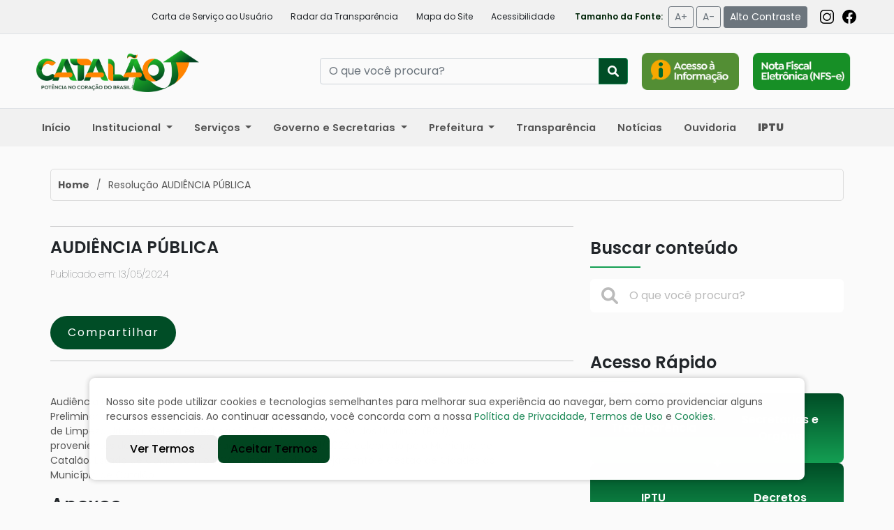

--- FILE ---
content_type: text/html; charset=UTF-8
request_url: https://catalao.go.gov.br/avisos/resolucao/audiencia-publica-130524155756
body_size: 27171
content:
<!DOCTYPE html><html lang=pt-br><head><meta charset=UTF-8><meta content="width=device-width, initial-scale=1.0" name=viewport><meta content=#039588 name=theme-color><meta content="Portal Catalão Internet Service" name=author><meta content="Portal de informações da Prefeitura Municipal de Catalão" name=description><link href=https://catalao.go.gov.br/storage/images/default/d17115c3fbfae2b1c6e12120d4dfe50a.png rel=icon sizes=192x192><link href=https://catalao.go.gov.br/storage/images/default/d17115c3fbfae2b1c6e12120d4dfe50a.png rel="shortcut icon"><link href=/build/805.071590f9.css rel=stylesheet><link href=/build/app.4df08ada.css rel=stylesheet><link href=/build/front.9a9ef50e.css rel=stylesheet><link href=/build/560.b648c250.css rel=stylesheet><title>AUDIÊNCIA PÚBLICA - Prefeitura Municipal de Catalão</title><script async src="https://www.googletagmanager.com/gtag/js?id=G-7YV44VVS2F"></script><script>window.dataLayer = window.dataLayer || [];
  function gtag(){dataLayer.push(arguments);}
  gtag('js', new Date());

  gtag('config', 'G-7YV44VVS2F');</script> <body><nav class="bg-light border-bottom d-lg-block d-none navbar navbar-expand-lg top"><div class="align-items-center container d-flex justify-content-end"><div class="align-items-center d-flex flex-column flex-md-row"><a class="btn text-center text-dark" href=" https://catalao.go.gov.br/transparencia/ouvidoria/carta-servico-ao-usuario">Carta de Serviço ao Usuário</a> <a class="btn text-center text-dark" href=https://radardatransparencia.atricon.org.br/radar-da-transparencia-publica.html>Radar da Transparência</a> <a class="bt-link btn text-center text-dark" href=/mapa-do-site>Mapa do Site</a> <a class="btn text-center text-dark" href=/teclas-de-atalho>Acessibilidade</a> <div class="align-items-center d-flex ms-3"><span class=me-2>Tamanho da Fonte:</span> <button class="btn btn-outline-secondary btn-sm increase-font me-1">A+</button> <button class="btn btn-outline-secondary btn-sm decrease-font me-1">A-</button> <button class="btn btn-outline-secondary btn-sm btn-theme me-2" style="background: #6c757d; color: white;">Alto Contraste</button> <a class=ms-2 href=https://www.instagram.com/prefeituradecatalaogo/ target=_blank><svg xmlns=http://www.w3.org/2000/svg fill=#000000 height=24 viewbox="0 0 24 24" width=24><path d="M7.75 2h8.5A5.75 5.75 0 0 1 22 7.75v8.5A5.75 5.75 0 0 1 16.25 22h-8.5A5.75 5.75 0 0 1 2 16.25v-8.5A5.75 5.75 0 0 1 7.75 2zm0 1.5A4.25 4.25 0 0 0 3.5 7.75v8.5A4.25 4.25 0 0 0 7.75 20.5h8.5a4.25 4.25 0 0 0 4.25-4.25v-8.5A4.25 4.25 0 0 0 16.25 3.5h-8.5zm4.25 3a5.75 5.75 0 1 1 0 11.5 5.75 5.75 0 0 1 0-11.5zm0 1.5a4.25 4.25 0 1 0 0 8.5 4.25 4.25 0 0 0 0-8.5zm5.5-.75a.75.75 0 1 1 0 1.5.75.75 0 0 1 0-1.5z"></path> </svg> </a> <a class=ms-2 href=https://www.facebook.com/prefeituracatalao/ target=_blank><svg xmlns=http://www.w3.org/2000/svg fill=#000000 height=24 viewbox="0 0 24 24" width=24><path d="M22 12c0-5.523-4.477-10-10-10S2 6.477 2 12c0 5.005 3.657 9.128 8.438 9.878v-6.988H7.898v-2.89h2.54V9.845c0-2.506 1.492-3.89 3.777-3.89 1.094 0 2.238.195 2.238.195v2.46h-1.26c-1.243 0-1.63.771-1.63 1.562v1.878h2.773l-.443 2.89h-2.33v6.988C18.343 21.128 22 17.005 22 12"></path> </svg> </a></div></div> </div> </nav> <div class="border-bottom py-3 white"><div class="align-items-center container d-flex justify-content-between logo"><a class=navbar-brand href=#><img alt="Logo Catalão" src=https://catalao.go.gov.br/storage/images/default/5f226db4b7dc3791ddcba2e769b4e045.png style="height: 60px; "> </a> <form action=/busca class="d-lg-flex d-none justify-content-end w-50" method=get role=search><div class="input-group w-75"><input class=form-control name=s placeholder="O que você procura?" type=search value=""> <button class="btn btn-success" type=submit><i class="fa-search icon"></i> </button></div> </form> <div class="d-flex flex-row"><a href=https://catalao.go.gov.br/transparencia/ouvidoria/><img alt=Info class="btn_header hide-mobile" src=/images/info.png></a> <a href=https://catalao.prodataweb.inf.br/sig/index-nfe.html><img alt=NF class="btn_header hide-mobile" src=/images/nf.png></a></div></div> </div> <nav class="bg-light menu navbar navbar-expand-lg navbar-light"><div class=container><div class="align-items-center d-flex"><button aria-controls=navbarNav aria-expanded=false aria-label="Toggle navigation" class="collapsed me-3 navbar-toggler" data-bs-target=#navbarNav data-bs-toggle=collapse type=button><span class=navbar-toggler-icon></span> <small style="font-size: 12px">MENU</small></button> <form class="d-flex d-lg-none justify-content-end" role=search><input aria-label=Search class="form-control form-control-sm" placeholder=Buscar type=search> <button class="btn btn-sm btn-success ms-1" type=submit><i class="fa-search icon"></i> </button></form></div> <div class="collapse navbar-collapse" id=navbarNav><ul class="navbar-nav text-center text-lg-start w-100"><li class=nav-item><a class="active nav-link" href=https://catalao.go.gov.br/>Início</a> <li class="dropdown nav-item"><a aria-expanded=false class="dropdown-toggle nav-link" data-bs-toggle=dropdown href=# id=institucionalDropdown role=button> Institucional </a> <ul aria-labelledby=institucionalDropdown class=dropdown-menu><li><a class=dropdown-item href=/sobre-a-cidade>Sobre a cidade</a> <li><a class=dropdown-item href=/dados-ibge>Dados IBGE</a> <li><a class=dropdown-item href=/noticias/trabalho-e-renda>Vagas de Empregos</a></ul> <li class="dropdown nav-item"><a aria-expanded=false class="dropdown-toggle nav-link" data-bs-toggle=dropdown href=# id=servicosDropdown role=button> Serviços </a> <ul aria-labelledby=servicosDropdown class=dropdown-menu><li><a class=dropdown-item href=/certidoes-negativas>Certidões Negativas</a> <li><a class=dropdown-item href=https://catalao1.websiteseguro.com/contribuinte/>Cadastro de Contribuinte</a> <li><a class=dropdown-item href=/cadastro-de-fornecedor>Cadastro de Fornecedores</a> <li><a class=dropdown-item href=/noticias/acordos-comunicados-e-termos>Comunicados e Termos</a> <li><a class=dropdown-item href=https://catalao.prodataweb.inf.br/sig/app.html#/servicosonline/nfe-denuncia-fiscal target=_blank>Denuncia Fiscal</a> <li><a class=dropdown-item href=https://catalao.prodataweb.inf.br/sig/app.html#/servicosonline/debito-contribuinteu target=_blank>Débito do contribuinte</a> <li><a class=dropdown-item href=https://catalao.prodataweb.inf.br/sig/app.html#/servicosonline/debito-imovel target=_blank>Débito do imóvel</a> <li><a class=dropdown-item href=https://catalao.go.gov.br/transparencia/legislacao/leis/2214 target=_blank>ITR - Valor Terra Nua</a> <li><a class=dropdown-item href=https://catalao.prodataweb.inf.br/sig/app.html#/servicosonline/debito-contribuinte target=_blank>IPTU</a> <li><a class=dropdown-item href=https://catalao.prodataweb.inf.br/sig/index-nfe.html target=_blank>Nota Fiscal Eletrônica</a> <li><a class=dropdown-item href=/transparencia/ouvidoria>Ouvidoria</a> <li><a class=dropdown-item href=https://catalao.prodataweb.inf.br/sig/app.html#/servicosonline/portal-servidor target=_blank>Portal do Servidor</a> <li><a class=dropdown-item href=https://catalao.prodataweb.inf.br/sig/app.html#/servicosonline/index target=_blank>Serviços Online</a> <li><a class=dropdown-item href=sala-do-empreendedor>Sala do Empreendedor</a> <li><a class=dropdown-item href=telefones-uteis target=_blank>Telefones Úteis</a></ul> <li class="dropdown nav-item"><a aria-expanded=false class="dropdown-toggle nav-link" data-bs-toggle=dropdown href=# id=institucionalDropdown role=button> Governo e Secretarias </a> <ul aria-labelledby=institucionalDropdown class=dropdown-menu><li><a class=dropdown-item href=/prefeito>Prefeito</a> <li><a class=dropdown-item href=/vice-prefeito>Vice-Prefeito</a> <li><a class=dropdown-item href=/acao-social>Ação Social</a> <li><a class=dropdown-item href=/secretaria-de-administracao>Administração</a> <li><a class=dropdown-item href=/secretaria-de-agricultura>Agricultura</a> <li><a class=dropdown-item href=/secretaria-de-ciencia-e-Tecnologia>Ciência e Tecnologia</a> <li><a class=dropdown-item href=/compras>Compras</a> <li><a class=dropdown-item href=/secretaria-de-comunicacao>Comunicação</a> <li><a class=dropdown-item href=/controladoria-geral-do-municipio>Controladoria Geral do Município</a> <li class=dropdown-submenu><a class="dropdown-item dropdown-toggle" href=#>Cultura</a> <ul class=dropdown-menu><li><a class=dropdown-item href=https://cultura.catalao.go.gov.br/#institucional target=_blank>A Secretaria</a> <li><a class=dropdown-item href=https://cultura.catalao.go.gov.br/#fundacao target=_blank>Fundação Maria Das Dores Campos</a> <li><a class=dropdown-item href=https://cultura.catalao.go.gov.br/#museu target=_blank>Museu</a> <li><a class=dropdown-item href=https://cultura.catalao.go.gov.br/#ceu-artes>Ceo das Artes</a> <li><a class=dropdown-item href=https://cultura.catalao.go.gov.br/#ceu-artes target=_blank>Arquivo Histórico Digital</a> <li><a class=dropdown-item href=https://arquivohistoricodigitalcatalao.com/ target=_blank>Editais</a></ul> <li><a class=dropdown-item href=/secretaria-de-educacao>Educação</a> <li><a class=dropdown-item href=/secretaria-de-engenharia-e-producao>Engenharia e Produção</a> <li><a class=dropdown-item href=/secretaria-de-esporte-e-lazer>Esporte e Lazer</a> <li><a class=dropdown-item href=/secretaria-de-financas>Finanças</a> <li><a class=dropdown-item href=/gabinete>Gabinete</a> <li><a class=dropdown-item href=/secretaria-de-governo>Governo</a> <li><a class=dropdown-item href=/secretaria-de-habitacao>Habitação</a> <li><a class=dropdown-item href=/ipasc>Ipasc</a> <li><a class=dropdown-item href=/secretaria-de-industria-comercio-e-turismo>Industria, Comércio e Turismo</a> <li class=dropdown-submenu><a class="dropdown-item dropdown-toggle" href=#>Meio Ambiente</a> <ul class=dropdown-menu><li><a class=dropdown-item href=/aterro-sanitario>Aterro Sanitário</a> <li><a class=dropdown-item href=/meio-ambiente>Sobre a Secretaria</a> <li><a class=dropdown-item href="https://semmac.catalao.go.gov.br/sgp/index.php?class=fcadDenuncia">Denúncias</a> <li><a class=dropdown-item href=https://semmac.catalao.go.gov.br/legislacao.php>Legislação</a></ul> <li><a class=dropdown-item href=/secretaria-de-obras>Obras</a> <li><a class=dropdown-item href=/procon>Procon</a> <li><a class=dropdown-item href=/procuradoria-do-municipio>Procuradoria do Município</a> <li><a class=dropdown-item href=/superintendencia-de-transito>SMTC</a> <li class=dropdown-submenu><a class="dropdown-item dropdown-toggle" href=#>Sae</a> <ul class=dropdown-menu><li><a class=dropdown-item href=/superintendencia-de-agua-e-esgoto>Sobre a Sae</a> <li><a class=dropdown-item href=https://saecatalao.com.br/>2ª Via</a> <li><a class=dropdown-item href=https://saecatalao.com.br/>Canais de Atendimento</a></ul> <li class=dropdown-submenu><a class="dropdown-item dropdown-toggle" href=#>Saúde</a> <ul class=dropdown-menu><li><a class=dropdown-item href=/secretaria-de-saude>Sobre a Secretaria</a> <li><a class=dropdown-item href=/farmacia-municipal>Assistência Farmacêutica</a> <li><a class=dropdown-item href=/centro-de-pediatria>Centro de Pediatria</a> <li><a class=dropdown-item href=/conselho-municipal-de-saude>Conselho Municipal de Saúde</a> <li><a class=dropdown-item href=/comissao-de-avaliacao-de-projetos>Comissão de Avaliação de Projetos</a> <li><a class=dropdown-item href=https://prosaudecatalao.go.gov.br/>Pró Saúde</a></ul> <li><a class=dropdown-item href=/trabalho-e-renda>Trabalho e Renda</a> <li><a class=dropdown-item href=/secretaria-de-transportes-e-infraestrutura>Transportes e Infraestrutura</a> <li><a class=dropdown-item href=/secretaria-municipal-de-acao-urbana>Secretaria Municipal de Ação Urbana</a></ul> <li class="dropdown nav-item"><a aria-expanded=false class="dropdown-toggle nav-link" data-bs-toggle=dropdown href=# id=institucionalDropdown role=button> Prefeitura </a> <ul aria-labelledby=institucionalDropdown class=dropdown-menu><li><a class=dropdown-item href=/avisos/ata-de-sessao>Ata de Sessão</a> <li><a class=dropdown-item href=/avisos/comunicados>Comunicados</a> <li><a class=dropdown-item href=https://catalao.go.gov.br/transparencia/legislacao/decretos>Decretos</a> <li><a class=dropdown-item href=avisos/edital-de-chamamento-publico>Edital de Chamamento Público</a> <li><a class=dropdown-item href=avisos/Edital-de-Notificacao-de-Lancamento>Edital de notificação de lançamento</a> <li><a class=dropdown-item href=https://catalao.go.gov.br/transparencia/legislacao/leis>Leis Municipais</a> <li><a class=dropdown-item href=/parcerias-publico-privadas-ppp>Parcerias Público-Privadas (PPP)</a> <li><a class=dropdown-item href=/avisos/termo-de-constatacao>Termo de Constatação</a> <li><a class=dropdown-item href=/avisos/termo-de-convenio>Termo de Convênio</a> <li><a class=dropdown-item href=/avisos/termo-de-Intimacao>Termo de Intimação</a> <li><a class=dropdown-item href=avisos/termo-de-notificacao%20>Termo de Notíficação</a> <li><a class=dropdown-item href=/avisos/termo-fomento>Termo Fomento</a> </ul> <li class=nav-item><a class=nav-link href=/transparencia>Transparência</a> <li class=nav-item><a class=nav-link href=/noticias>Notícias</a> <li class=nav-item><a class=nav-link href=/transparencia/ouvidoria>Ouvidoria</a> <li class=nav-item><a class=nav-link href=https://sig.catalao.go.gov.br/sig/app.html#/servicosonline/debito-contribuinte target=_blank><strong>IPTU</strong></a></ul> </div></div> </nav> <script>document.addEventListener("DOMContentLoaded", function () {
        // Ativa submenus ao passar o mouse
        var dropdownSubmenus = document.querySelectorAll(".dropdown-submenu");
        dropdownSubmenus.forEach(function (submenu) {
            submenu.addEventListener("mouseenter", function () {
                let dropdownMenu = submenu.querySelector(".dropdown-menu");
                dropdownMenu.classList.add("show");
            });
            submenu.addEventListener("mouseleave", function () {
                let dropdownMenu = submenu.querySelector(".dropdown-menu");
                dropdownMenu.classList.remove("show");
            });
        });
    });</script> <div class="container news-content"><ol class=breadcrumb id=wo-breadcrumbs itemscope itemtype=http://schema.org/BreadcrumbList><li itemprop=itemListElement itemscope itemtype=http://schema.org/ListItem><a href=/ itemprop=item><span itemprop=name>Home</span></a><meta content=1 itemprop=position><span class=separator>/</span><li itemprop=itemListElement itemscope itemtype=http://schema.org/ListItem><span itemprop=name>Resolução AUDIÊNCIA PÚBLICA</span><meta content=/avisos itemprop=item><meta content=2 itemprop=position></ol> <div class=row><div class=col-md-8><div class=news-content-view><div class="d-flex justify-content-center w-100"></div> <hr> <h2 class=news-title>AUDIÊNCIA PÚBLICA</h2> <div class=mb-5><small>Publicado em: 13/05/2024</small></div> <div class=btn_wrap><span>Compartilhar</span> <div class=container-icons><a href="https://www.facebook.com/search/top?q=prefeitura%20de%20catal%C3%A3o" target=_blank><i class="fa-facebook icon"></i> </a> <a href=https://www.instagram.com/prefeituradecatalaogo/ target=_blank><i class="fa-instagram icon"></i> </a> <a href=https://twitter.com/naboadirecao target=_blank><i class="fa-twitter icon"></i> </a> <a href=https://www.linkedin.com/company/prefeitura-municipal-de-catal%C3%A3o/ target=_blank><i class="fa-linkedin icon"></i> </a></div></div> <hr> <div class="mt-5 news-content-complete"><p>Audiência Pública, com vistas à discussão da Versão <br>Preliminar dos Estudos de Viabilidade do Projeto de Concessão Administrativa do Sistema <br>de Limpeza Urbana, Coleta e Destinação Final dos Resíduos Sólidos Urbanos (RSU), <br>provenientes do Acordo de Cooperação Técnica nº 001/2022, celebrado pelo Município de <br>Catalão, Estado de Goiás, com o IPGC – Instituto de Planejamento e Gestão de Cidades do<br>Município de Catalão. </div> <h3>Anexos</h3> <ul class=list-group><li class="alert alert-success" style="list-style: none"><a href=/storage/notice/24ae5272175ac4e38ff9e68c05ce4534.pdf target=_blank> SUMÁRIO - CATALÃO V. FINAL</a> <li class="alert alert-success" style="list-style: none"><a href=/storage/notice/f26b109764f3f9bffbe6dc20925576c1.pdf target=_blank> 07. ANEXO VII DO EDITAL - MODELOS DE CARTAS E DECLARAÇÕES_REV03</a> <li class="alert alert-success" style="list-style: none"><a href=/storage/notice/a709db863a746705247ebea7cdd92d7d.pdf target=_blank> 16. ANEXO XVI DO EDITAL - MATRIZ DE RISCO_REV.03</a> <li class="alert alert-success" style="list-style: none"><a href=/storage/notice/c6ddd68fc3f6ec6c155f32cb10f7ca86.pdf target=_blank> 15. ANEXO XV DO EDITAL - DIRETRIZES AMBIENTAIS_REV03</a> <li class="alert alert-success" style="list-style: none"><a href=/storage/notice/c3b01c63cac95cdb5723f7fad8f5c660.pdf target=_blank> 14. ANEXO XIV DO EDITAL - PLANO DE NEGÓCIOS REFERENCIAL_REV03</a> <li class="alert alert-success" style="list-style: none"><a href=/storage/notice/0dc0bcef5c23c15d71e19584f096eed2.pdf target=_blank> 13. ANEXO XIII DO EDITAL - CADERNO DE ENCARGOS_REV03</a> <li class="alert alert-success" style="list-style: none"><a href=/storage/notice/4c5757f521048c6522e261f5def61cc9.pdf target=_blank> 12. ANEXO XII DO EDITAL - SISTEMA DE MENSURAÇÃO DE DESEMPENHO_REV03</a> <li class="alert alert-success" style="list-style: none"><a href=/storage/notice/66a2907a93b5749121721b397b50e3a0.pdf target=_blank> 11. ANEXO XI DO EDITAL - CADERNO DE GESTÃO_REV03</a> <li class="alert alert-success" style="list-style: none"><a href=/storage/notice/1304f05ffdc7dcc2a16282a966264514.pdf target=_blank> 10. ANEXO X DO EDITAL - REEQUILÍBRIO ECONÔMICO-FINANCEIRO E DIRETRIZES PARA A ELABORAÇÃO DOS FLUXOS DE CAIXA_REV03</a> <li class="alert alert-success" style="list-style: none"><a href=/storage/notice/6ba2d797a95a30512741af36722799e7.pdf target=_blank> 09. ANEXO IX DO EDITAL - RELAÇÃO DE BENS AFETOS E REVERSÍVEIS_REV03</a> <li class="alert alert-success" style="list-style: none"><a href=/storage/notice/2c214953515242c2ce6921ee47709189.pdf target=_blank> 08. ANEXO VIII DO EDITAL - MINUTA DO CONTRATO_REV03</a> <li class="alert alert-success" style="list-style: none"><a href=/storage/notice/82ec17749c531fdd8e0e9fa6def32ea1.pdf target=_blank> EDITAL CONVOCAÇÃO - AUDIENCIA PÚBLICA - MRSU E LU</a> <li class="alert alert-success" style="list-style: none"><a href=/storage/notice/cf2dcab575af9953faa09f1acb81bd6a.pdf target=_blank> 06. ANEXO VI DO EDITAL - INFORMAÇÕES DA PROPOSTA TÉCNICA_REV.03</a> <li class="alert alert-success" style="list-style: none"><a href=/storage/notice/5686590edd1428f6054a5fc88041be84.pdf target=_blank> 05. ANEXO V DO EDITAL - INFORMAÇÕES DA PROPOSTA ECONÔMICA_REV03</a> <li class="alert alert-success" style="list-style: none"><a href=/storage/notice/7060b6c2caeb075210420bfb915bc8a5.pdf target=_blank> 04. ANEXO IV DO EDITAL - MECANISMOS DE PAGAMENTO E REAJUSTE_REV03</a> <li class="alert alert-success" style="list-style: none"><a href=/storage/notice/a77df7891114236147be9c9202206b67.pdf target=_blank> 03. ANEXO III DO EDITAL - ESTUDO DE VIABILIDADE_REV.03</a> <li class="alert alert-success" style="list-style: none"><a href=/storage/notice/676a6c5ea4e169bd249228b9d84d61e1.pdf target=_blank> 02. ANEXO II DO EDITAL - TERMO DE REFERÊNCIA__REV03</a> <li class="alert alert-success" style="list-style: none"><a href=/storage/notice/e6079c6ad3ba534c3d09b51a4239e703.pdf target=_blank> 01. ANEXO I DO EDITAL - PMSB CATALÃO</a> <li class="alert alert-success" style="list-style: none"><a href=/storage/notice/c8214cbc44869fa155e1ea904456da63.pdf target=_blank> 00. EDITAL DE LICITAÇÃO _REV03</a> <li class="alert alert-success" style="list-style: none"><a href=/storage/notice/ea44d53792a53aeb87c85f23a041fc1d.pdf target=_blank> JUSTIFICATIVA - PROJETO PPP</a> <li class="alert alert-success" style="list-style: none"><a href=/storage/notice/019383c2ca7b1eb122dc4c67560d5cfe.pdf target=_blank> RESOLUÇÃO 002 - MRSU E LU</a> </ul></div> <hr> <span class="d-block mb-3 mt-4 news-content-title">Notícias Relacionadas</span> <div class="swiper swiper-related-news"><div class=swiper-wrapper></div> <div class=swiper-button-prev></div> <div class=swiper-button-next></div></div></div> <div class="col-md-4 ps-ml-5"><div class=hide-mobile><span class="d-block mb-3 news-content-title">Buscar conteúdo</span> <form action=/busca class="d-lg-flex d-none input-search" method=get><i class="fa-search icon"></i> <input name=s placeholder="O que você procura?" type=text></form> <span class="d-block mt-4 news-content-title">Acesso Rápido</span> <ul class="d-flex flex-md-column flex-wrap flex-xl-row gap-3 mt-3 quick-acess-list"><li><a class=card-link href=/transparencia>Transparência</a> <li><a class=card-link href=/telefones-uteis>Secretarias e Orgãos</a> <li><a class=card-link href=https://catalao.prodataweb.inf.br/sig/app.html#/servicosonline/debito-contribuinte>IPTU</a> <li><a class=card-link href=transparencia/legislacao/decretos>Decretos</a> <li><a class=card-link href=/noticias/trabalho-e-rendas>Vagas de Empregos</a> <li><a class=card-link href=/plano-diretor>Plano Diretor</a> <li><a class=card-link href=transparencia/ouvidoria>Ouvidoria</a> <li><a class=card-link href=/telefones-uteis>Telefones úteis</a> </ul> <br><br> </div> </div></div></div> <footer class="bg-light pb-4 pt-4" id=footer><div class=container><div class=row><div class="col-lg-3 col-md-6 mb-4"><h5>Sites úteis</h5> <ul class=list-unstyled><li><a href=https://www.equatorialenergia.com.br/ style="border: solid 1px var(--darkgreen); border-radius: 4px; padding: 2px">Equatorial</a> <li><a href=https://saecatalao.com.br/ style="border: solid 1px var(--darkgreen); border-radius: 4px; padding: 2px">SAE</a> <li><a href=https://camaracatalao.go.gov.br style="border: solid 1px var(--darkgreen); border-radius: 4px; padding: 2px">Câmara de Vereadores</a> <li><a href=https://webmail.catalao.go.gov.br/ style="border: solid 1px var(--darkgreen); border-radius: 4px; padding: 2px" target=_blank>Webmail</a> </ul> <div class="d-flex social-icons"><a class=me-4 href=https://www.instagram.com/prefeituradecatalaogo/><i class="fa-2x fa-instagram icon"></i></a> <a class=me-4 href=https://www.youtube.com/prefeituradecatalao/><i class="fa-2x fa-youtube icon"></i></a> <a class=me-4 href=https://www.facebook.com/prefeituracatalao/><i class="fa-2x fa-facebook icon"></i></a></div> <p class=mt-5><b>Baixe nosso aplicativo:</b> <div class="d-flex justify-content-between"><a href="https://play.google.com/store/apps/details?id=br.com.portalcatalao.solicitacoescatalao"><img alt="Google Play" class=store-badge src=https://catalao.go.gov.br//images/icon_android.png></a> <a href=https://apps.apple.com/br/app/catal%C3%A3o-na-palma-da-m%C3%A3o/id1596306398><img alt="App Store" class=store-badge src=https://catalao.go.gov.br//images/icon_ios.png></a></div></div> <div class="col-lg-3 col-md-6 mb-4"><h5>Cidade</h5> <ul class=list-unstyled><li><a href=https://catalao.go.gov.br/sobre-a-cidade>História</a> <li><a href=https://catalao.go.gov.br/dados-ibge>Dados geográficos</a></ul> <h5>Ouvidoria</h5> <ul class=list-unstyled><li><a class=item href=/transparencia/ouvidoria>Acesso a Informação</a> <li><a class=item href=/transparencia/ouvidoria/denuncias>Denuncia</a> <li><a class=item href=/transparencia/ouvidoria>Acompanhar Solicitação</a> <li><a class=item href=/transparencia/carta-de-servico-ao-usuario>Carta de Serviços ao Cidadão</a> <li><a class=item href=/transparencia/ouvidoria>Denuncias</a> <li><a class=item href=/mapa-do-site>Mapa do Site</a> <li><a class=item href=/telefones-uteis>Telefones úteis</a> <li><a class=item href=http://ouvidoria.catalao.go.gov.br/>Estatísticas</a> <li><a class=item href=/encarregado-lgpd>Encarregado LGPD</a></ul></div> <div class="col-lg-3 col-md-6 mb-4"><h5>Serviços aos Cidadãos</h5> <ul class=list-unstyled><li><a href=https://catalao.go.gov.br/certidoes-negativas>Certidão Negativa</a> <li><a href=/certidoes-negativas#>Cadastro de Contribuinte</a> <li><a href=/cadastro-de-fornecedor>Cadastro de Fornecedor</a> <li><a href=https://sig.catalao.go.gov.br/sig/app.html#/servicosonline/debito-contribuinte>IPTU</a> <li><a href=https://catalao.go.gov.br/transparencia/legislacao/leis/2214>ITR - Valor Terra Nua</a> <li><a href=https://catalao.prodataweb.inf.br/sig/index-nfe.html>Nota Fiscal</a> <li><a href=https://sig.catalao.go.gov.br/sig/app.html#/servicosonline/index>Serviços online</a> <li><a href=/noticias/acordos-comunicados-e-termos>Comunicados e Termos</a> <li><a href=https://sig.catalao.go.gov.br/sig/app.html#/servicosonline/debito-imovel>Debitos Imóveis</a> <li><a href=/transparencia/ouvidoria>Ouvidoria</a></ul></div> <div class="col-lg-3 col-md-6 mb-4" id=app><h5>Portal da Transparência</h5> <ul class=list-unstyled><li><a class=item href=/transparencia/responsabilidade-fiscal/gestao-fiscal>Resp. Fiscal</a> <li><a class=item href=/transparencia/documentos/licitacao>Licitação</a> <li><a class=item href=/transparencia/legislacao/leis>Leis</a> <li><a href=/transparencia/documentos/receitas>Receitas</a> <li><a href=/transparencia/documentos/despesas>Despesas</a> <li><a href=/transparencia/legislacao/decretos>Decretos</a></ul> <h5>Contato</h5> <ul class=list-unstyled><li><i class="bi bi-envelope"></i> <a href=mailto:ouvidoria@catalao.go.gov.br>ouvidoria@catalao.go.gov.br</a> <li><i class="bi bi-telephone"></i> (64) 3441-5000 <li><i class="bi bi-geo-alt"></i> R. Nassim Agel, 505, Centro</ul> <p>Segunda a Sexta<br>08h às 11h | 13h às 16h</div></div> <div class="mt-4 text-center"><img alt="Catalão Logo" class=footer-logo src=https://catalao.go.gov.br/storage/images/default/5f226db4b7dc3791ddcba2e769b4e045.png> <p class=mt-3>Todos os direitos reservados | <a href=/privacy> Política de Privacidade </a> </div></div> </footer> <div class="d-none terms-container"><div class=terms-content><div class=terms-text><p> Nosso site pode utilizar cookies e tecnologias semelhantes para melhorar sua experiência ao navegar, bem como providenciar alguns recursos essenciais. Ao continuar acessando, você concorda com a nossa <a class=link-success href=privacy>Política de Privacidade</a>, <a class=link-success href=term-of-use>Termos de Uso</a> e <a class=link-success href=cookies>Cookies</a>. </div> <div class=group-buttons><button class=terms-consult onclick="location.href='/privacy'" type=button>Ver Termos</button> <button class=terms-save>Aceitar Termos</button> <div></div></div> <script defer src=/build/runtime.7852e26c.js></script><script defer src=/build/156.897f2905.js></script><script defer src=/build/102.640a153f.js></script><script defer src=/build/580.5cc5e785.js></script><script defer src=/build/903.e54329dc.js></script><script defer src=/build/805.3a7f31c5.js></script><script defer src=/build/app.dfd279fd.js></script> <script defer src=/build/front.42e6efe8.js></script> <script defer src=/build/757.52a957ad.js></script><script defer src=/build/front-publications.5b42ca6d.js></script> </div></div>

--- FILE ---
content_type: text/css
request_url: https://catalao.go.gov.br/build/front.9a9ef50e.css
body_size: 24111
content:
@import url(https://fonts.googleapis.com/css2?family=Nunito+Sans:ital,opsz,wght@0,6..12,200..1000;1,6..12,200..1000&family=Poppins:ital,wght@0,100;0,200;0,300;0,400;0,500;0,600;0,700;0,800;0,900;1,100;1,200;1,300;1,400;1,500;1,600;1,700;1,800;1,900&family=Space+Grotesk:wght@300..700&display=swap);:root{--main:#004d26;--darkgreen:#004d26;--main-light:#538e34;--white:#fff;--secondary:#149f53;--secondary-background:#004520;--background:#fafafa;--text-link:#333;--text:#555;--grey-100:#f1f1f1;--grey-200:#222;--grey-300:#212529;--grey-500:#555;--degrade:linear-gradient(0deg,#e2e1e1,#f9f9f9)}.accordion-button:not(.collapsed){background-color:#fff!important;box-shadow:inset 0 -1px 0 rgba(0,0,0,.125);color:#333!important;font-size:14px!important}body,html{background-color:var(--background)!important;font-family:Poppins,serif;font-size:inherit;font-weight:500;margin:0;padding:0}body{overflow-x:hidden;overflow-y:auto}*{box-sizing:border-box!important;font-family:Poppins,serif;margin:0;padding:0}html{text-rendering:optimizeLegibility;-webkit-font-smoothing:antialiased;-moz-osx-font-smoothing:grayscale;font-size:100%}a{color:#222;text-decoration:none}a,span{font-weight:400}.fw-bold,.text-dark{color:var(--grey-300)!important}.text-success{color:var(--darkgreen)!important}.btn-success{background-color:var(--main);color:var(--white)}.breadcrumb{border:1px solid #ddd;border-radius:5px;margin:0 20px 10px;padding:10px}.breadcrumb li{color:var(--text);display:inline;font-family:Segoe ui!important}.breadcrumb span{color:var(--text)!important;font-size:14px}.breadcrumb li:after{color:var(--text);content:" ";font-size:.9em;margin-right:10px}.breadcrumb li:first-child a span{font-weight:700}.breadcrumb li:last-child:after{color:var(--text);content:""}.breadcrumb li a{color:var(--grey-300);margin-right:10px;text-decoration:none}.breadcrumb li a:hover span{color:var(--secondary)!important;text-decoration:underline}blockquote{border-left:1px solid #ddd;margin:0 0 0 3rem;padding-left:20px}body{font-family:Poppins,serif;font-style:normal;font-weight:100}ul{font-weight:400!important}@media (max-width:768px){.hide-mobile{display:none!important}.logo{justify-content:center!important}}@media (min-width:769px){.row{padding:10px 20px}}.container{max-width:1200px}.navbar .btn-link,.navbar .btn-sm .top,.navbar .text-center,.navbar span{font-size:12px}.navbar .btn-link,.navbar .btn-sm .menu,.navbar .text-center,.navbar span{color:var(--grey-300);font-size:12px}.navbar .container{text-align:right}.nav-item .nav-link{color:#333!important;font-weight:600}img{display:block;margin:0 auto}.border{background:var(--white);border:1px solid #ddd;transition:all .3s ease-in-out}.border:hover{background-color:#f8f9fa;transform:scale(1.05)}p{color:var(--grey-500);font-weight:400}.botoes p,p{font-size:14px}.botoes p{color:var(--darkgreen);font-weight:500}.fa{display:block;margin:0 auto}.botoes{margin-top:-50px;padding-left:30px;padding-right:30px;position:relative}.btn_header{margin:10px;max-width:140px}footer{color:#333;font-family:Poppins,serif}footer h5{font-weight:700;margin-bottom:1rem}footer a,footer h5{color:var(--darkgreen)}footer a{text-decoration:none}footer a:hover{text-decoration:underline}.social-icons a{color:#333;font-size:1.5rem}.store-badge{margin-right:.5rem;width:120px}.footer-logo{margin-top:20px;width:150px}.bg-light{background-color:var(--grey-100)!important}.conecta-catalao{font-family:Poppins,serif}.conecta-catalao h2{color:var(--main);font-weight:700}.conecta-catalao h5{color:var(--main)}.video-player{position:relative}.video-player img{background:linear-gradient(180deg,rgba(0,37,8,0) 0,var(--secondary-background) 100%);height:auto;width:100%}.video-player .play-button{color:var(--white);font-size:3rem;left:50%;position:absolute;top:50%;transform:translate(-50%,-50%)}.video-title{color:var(--main);font-size:18px;font-weight:700}.podcast-card{align-items:center;background:#f8f9fa;border-radius:5px;display:flex;padding:10px}.podcast-card img{background:linear-gradient(180deg,rgba(0,37,8,0) 0,var(--secondary-background) 100%);height:100px;margin-right:15px;object-fit:cover;width:100px}.podcast-info h6{font-weight:700}.podcast-info p{color:#666;font-size:.9rem;margin:0}.podcast-info a{color:#007bff;font-size:.9rem}video-card{word-wrap:break-word;background-clip:border-box;border:1px solid rgba(0,0,0,.125);border-radius:.25rem;display:flex;flex-direction:column;min-width:0}.dropdown-submenu,video-card{position:relative}.dropdown-submenu .dropdown-menu{left:100%;margin-top:-.125rem;top:0}.card img{border:none;height:200px;object-fit:cover}.badge{border-radius:5px;font-size:12px;font-weight:600}.carousel-indicators [data-bs-target]{background-color:#009688!important;padding:1px}.carousel-indicators{bottom:-30px}.carousel-inner img{border-radius:10px}.video-thumbs-list{float:left;margin:0;padding:0}.video-thumb-item{align-items:center;display:flex;list-style:none;margin-bottom:1rem}.video-thumb-img{background:linear-gradient(180deg,rgba(0,37,8,0),#002508);border-radius:.25rem;height:90px;margin-right:1rem;object-fit:cover;width:120px}.video-thumb-title{color:#284727;font-size:1rem;font-weight:500}.navbar li{font-size:.92rem;margin-right:15px}#footer a{color:var(--darkgreen);font-size:14px;font-weight:500}#footer .icon{background:#284727;height:25px!important;width:25px!important}#footer li{font-size:14px;line-height:30px}#footer li,.list-group-item{font-weight:400}.lista-news .list-group-item{background:var(--white);color:var(--grey-300);padding:0!important}.navbar-light .navbar-nav .nav-link{color:var(--grey-500)!important}.card-info{background-color:#28a745;border-radius:15px;color:#fff;padding:20px}.card-info img{margin-bottom:15px;max-width:100%;text-align:center}.card-info h5{font-size:18px;font-weight:500!important}.card-info p{font-size:14px!important;font-weight:400!important}.mural-de-avisos{background-color:#28a745;border-radius:15px;color:#fff;padding:30px 15px}.mural-de-avisos .card{background-color:#fff;border:none;border-radius:10px;color:#000;padding:15px;text-align:center}.news-content-complete p{color:var(--grey-500)}.icon{background-color:#fff;color:transparent;display:block;height:16px;margin:0;mask-position:center;mask-repeat:no-repeat;-webkit-mask-size:100%!important;mask-size:100%!important;padding:0;width:16px}.fa-home{mask-image:url(/build/images/house.e5508037.svg);mask:url(/build/images/house.e5508037.svg) no-repeat center;-webkit-mask:url(/build/images/house.e5508037.svg) no-repeat center}.fa-gavel{mask-image:url(/build/images/gavel-solid.a0b2db46.svg);mask:url(/build/images/gavel-solid.a0b2db46.svg) no-repeat center;-webkit-mask:url(/build/images/gavel-solid.a0b2db46.svg) no-repeat center}.fa-file{mask-image:url(/build/images/file-lines.a35db92f.svg);mask:url(/build/images/file-lines.a35db92f.svg) no-repeat center;-webkit-mask:url(/build/images/file-lines.a35db92f.svg) no-repeat center}.fa-list{mask-image:url(/build/images/list-ol.13f0111f.svg);mask:url(/build/images/list-ol.13f0111f.svg) no-repeat center;-webkit-mask:url(/build/images/list-ol.13f0111f.svg) no-repeat center}.fa-balanced{mask-image:url(/build/images/scale-balanced.c8b15722.svg);mask:url(/build/images/scale-balanced.c8b15722.svg) no-repeat center;-webkit-mask:url(/build/images/scale-balanced.c8b15722.svg) no-repeat center}.fa-chart-pie{mask-image:url(/build/images/chart-pie.02fd9c8b.svg);mask:url(/build/images/chart-pie.02fd9c8b.svg) no-repeat center;-webkit-mask:url(/build/images/chart-pie.02fd9c8b.svg) no-repeat center}.fa-coins{mask-image:url(/build/images/coins-solid.155083b6.svg);mask:url(/build/images/coins-solid.155083b6.svg) no-repeat center;-webkit-mask:url(/build/images/coins-solid.155083b6.svg) no-repeat center}.fa-file-dollar{mask-image:url(/build/images/file-dollar.aa6b1dc2.svg);mask:url(/build/images/file-dollar.aa6b1dc2.svg) no-repeat center;-webkit-mask:url(/build/images/file-dollar.aa6b1dc2.svg) no-repeat center}.fa-hand-dollar{mask-image:url(/build/images/hand-dollar.d9dd3002.svg);mask:url(/build/images/hand-dollar.d9dd3002.svg) no-repeat center;-webkit-mask:url(/build/images/hand-dollar.d9dd3002.svg) no-repeat center}.fa-diary{mask-image:url(/build/images/diary.9851e221.svg);mask:url(/build/images/diary.9851e221.svg) no-repeat center;-webkit-mask:url(/build/images/diary.9851e221.svg) no-repeat center}.fa-building{mask-image:url(/build/images/building.46b2cd19.svg);mask:url(/build/images/building.46b2cd19.svg) no-repeat center;-webkit-mask:url(/build/images/building.46b2cd19.svg) no-repeat center}.fa-siq{mask-image:url(/build/images/siq.74553578.svg);mask:url(/build/images/siq.74553578.svg) no-repeat center;-webkit-mask:url(/build/images/siq.74553578.svg) no-repeat center}.fa-search{mask-image:url(/build/images/search.f3c631ac.svg);mask:url(/build/images/search.f3c631ac.svg) no-repeat center;-webkit-mask:url(/build/images/search.f3c631ac.svg) no-repeat center}.fa-accessible{mask-image:url(/build/images/accessible.c7ecd243.svg);mask:url(/build/images/accessible.c7ecd243.svg) no-repeat center;-webkit-mask:url(/build/images/accessible.c7ecd243.svg) no-repeat center}.fa-close{mask-image:url(/build/images/close.f6a18257.svg);mask:url(/build/images/close.f6a18257.svg) no-repeat center;-webkit-mask:url(/build/images/close.f6a18257.svg) no-repeat center}.fa-instagram{mask-image:url(/build/images/instagram.3bd0c4eb.svg);mask:url(/build/images/instagram.3bd0c4eb.svg) no-repeat center;-webkit-mask:url(/build/images/instagram.3bd0c4eb.svg) no-repeat center}.fa-facebook{mask-image:url(/build/images/facebook.72bf0236.svg);mask:url(/build/images/facebook.72bf0236.svg) no-repeat center;-webkit-mask:url(/build/images/facebook.72bf0236.svg) no-repeat center}.fa-youtube{mask-image:url(/build/images/youtube.e27155d2.svg);mask:url(/build/images/youtube.e27155d2.svg) no-repeat center;-webkit-mask:url(/build/images/youtube.e27155d2.svg) no-repeat center}.fa-export{mask-image:url(/build/images/export.9660f851.svg);mask:url(/build/images/export.9660f851.svg) no-repeat center;-webkit-mask:url(/build/images/export.9660f851.svg) no-repeat center}.fa-pdf{mask-image:url(/build/images/pdf.86008984.svg);mask:url(/build/images/pdf.86008984.svg) no-repeat center;-webkit-mask:url(/build/images/pdf.86008984.svg) no-repeat center}.fa-office{mask-image:url(/build/images/office.73361007.svg);mask:url(/build/images/office.73361007.svg) no-repeat center;-webkit-mask:url(/build/images/office.73361007.svg) no-repeat center}.fa-upload{mask-image:url(/build/images/upload.3c5740e1.svg);mask:url(/build/images/upload.3c5740e1.svg) no-repeat center;-webkit-mask:url(/build/images/upload.3c5740e1.svg) no-repeat center}.fa-half{mask-image:url(/build/images/half.3ed0c236.svg);mask:url(/build/images/half.3ed0c236.svg) no-repeat center;-webkit-mask:url(/build/images/half.3ed0c236.svg) no-repeat center}.fa-google-play{mask-image:url(/build/images/google-play.815ef06a.svg);mask:url(/build/images/google-play.815ef06a.svg) no-repeat center;-webkit-mask:url(/build/images/google-play.815ef06a.svg) no-repeat center}.fa-apple-store{mask-image:url(/build/images/apple-store.3ffcf05c.svg);mask:url(/build/images/apple-store.3ffcf05c.svg) no-repeat center;-webkit-mask:url(/build/images/apple-store.3ffcf05c.svg) no-repeat center}.fa-clock{mask-image:url(/build/images/clock.23d6cb72.svg);mask:url(/build/images/clock.23d6cb72.svg) no-repeat center;-webkit-mask:url(/build/images/clock.23d6cb72.svg) no-repeat center}.fa-linkedin{mask-image:url(/build/images/linkedin.f2f7d420.svg);mask:url(/build/images/linkedin.f2f7d420.svg) no-repeat center;-webkit-mask:url(/build/images/linkedin.f2f7d420.svg) no-repeat center}.fa-twitter{mask-image:url(/build/images/twitter.736d5ae8.svg);mask:url(/build/images/twitter.736d5ae8.svg) no-repeat center;-webkit-mask:url(/build/images/twitter.736d5ae8.svg) no-repeat center}.fa-e-siq{mask-image:url(/build/images/e-siq.6efb5510.svg);mask:url(/build/images/e-siq.6efb5510.svg) no-repeat center;-webkit-mask:url(/build/images/e-siq.6efb5510.svg) no-repeat center}.fa-invoice{mask-image:url(/build/images/nota-fiscal.604d30d0.svg);mask:url(/build/images/nota-fiscal.604d30d0.svg) no-repeat center;-webkit-mask:url(/build/images/nota-fiscal.604d30d0.svg) no-repeat center}.fa-ombudsman{mask-image:url(/build/images/ouvidoria.2e52cec6.svg);mask:url(/build/images/ouvidoria.2e52cec6.svg) no-repeat center;-webkit-mask:url(/build/images/ouvidoria.2e52cec6.svg) no-repeat center}.fa-government{mask-image:url(/build/images/government.c7fcaaa3.svg);mask:url(/build/images/government.c7fcaaa3.svg) no-repeat center;-webkit-mask:url(/build/images/government.c7fcaaa3.svg) no-repeat center}.fa-warning{mask-image:url(/build/images/warning.378fe34a.svg);mask:url(/build/images/warning.378fe34a.svg) no-repeat center;-webkit-mask:url(/build/images/warning.378fe34a.svg) no-repeat center}.btn-acessibility{align-items:center;display:flex;height:100%;position:relative;z-index:9999}.btn-acessibility:hover button{color:var(--secondary)}.btn-acessibility:hover button i{background:var(--secondary)}.btn-acessibility button{background:transparent;border:0;color:var(--white);font-size:1.125rem;font-weight:600;transition:.3s}.btn-acessibility i{background:var(--white);height:20px;margin-right:.5rem;transition:.3s;width:20px}.modal-accessibility{background:#fff;border-radius:8px;box-shadow:0 0 8px rgba(0,0,0,.15);display:flex;flex-direction:column;opacity:0;position:absolute;right:0;top:100%;transition:.3s;visibility:hidden;width:248px}.modal-accessibility.show{opacity:1;visibility:visible}.modal-accessibility .modal-accessibility-header{align-items:center;display:flex;gap:.5rem;height:72px;width:100%}.modal-accessibility .modal-accessibility-header span{color:var(--secondary);font-size:.75rem!important;font-weight:600}.modal-accessibility .modal-accessibility-header button{background:#333;border:0;border-radius:50%;color:#fff;font-size:.75rem;height:32px;transition:.3s;width:32px}.modal-accessibility .modal-accessibility-header button:hover{background:var(--secondary)}.modal-accessibility .modal-accessibility-body{background:#ededed;border-radius:0 0 8px 8px;flex:1;padding:.75rem}.modal-accessibility .modal-accessibility-body a,.modal-accessibility .modal-accessibility-body button{align-items:center;color:#333;display:flex;font-size:1rem;font-weight:600;margin-bottom:1rem;text-decoration:none;transition:.3s}.modal-accessibility .modal-accessibility-body button i{background:#333;transition:.3s}.modal-accessibility .modal-accessibility-body button:hover i{background:var(--secondary)}.modal-accessibility .modal-accessibility-body a:hover,.modal-accessibility .modal-accessibility-body button:hover{color:var(--secondary)}.modal-accessibility:after{-webkit-backface-visibility:visible;backface-visibility:visible;border-color:transparent transparent #fff;border-style:solid;border-width:0 8px 11px;content:"";height:0;left:80%;opacity:1;position:absolute;top:-10px;visibility:visible;width:0;z-index:2}.modal-accessibility .modal-accessibility-header{padding:.75rem}.input-search{align-items:center;display:flex;flex:1;max-width:500px;position:relative}.input-search input{background:#fff;border:0;border-radius:6px;color:#555;height:48px;max-width:100%;padding-left:56px;width:100%}.input-search i{background:#bbb;height:24px;left:1rem;position:absolute;width:24px}.input-search input:focus{border:2px solid var(--main)!important;outline:0}.input-search input::placeholder{color:#bbb}.input-search-mobile{align-items:center;background:var(--main-light);display:flex;height:120px;left:0;padding:.75rem;position:fixed;top:-120px;transition:.3s;width:100vw;z-index:9999}.input-search-mobile i{background:#bbb;left:1.5rem;position:absolute}.input-search-mobile button{align-items:center!important;background:var(--secondary)!important;border:0;border-radius:0 6px 6px 0;color:#fff;display:flex!important;font-weight:600;height:48px!important;justify-content:center!important;width:48px!important}.input-search-mobile button i{background:#fff;left:0;position:relative!important}.input-search-mobile .btn-cancel{align-items:center;background:red!important;background:#af2929!important;border-radius:6px!important;display:flex;height:48px!important;justify-content:center!important;margin-left:8px;width:48px!important}.btn-cancel i{background:#fff;left:unset!important;position:relative!important}.input-search-mobile input{border:0;border-radius:6px 0 0 6px;flex:1;height:48px!important;padding-left:12px}.input-search-mobile.show{top:0}.input-search-default{align-items:center;display:flex;height:48px;width:100%}.input-search-default input{border:1px solid #d3d3d3;border-radius:6px;height:48px;padding:.75rem;width:100%}.input-search-default input:focus,.input-search-default input:focus-visible{border:1px solid #d3d3d3;outline:0}.input-search-default button{align-items:center;background:var(--main);border:0;border-radius:6px;display:flex;height:48px;justify-content:center;margin-left:.25rem;min-width:48px;width:48px}.nav-top{background:var(--main-light);height:72px;width:100%}.header-default .navbar{background-color:var(--grey-100)!important;height:120px}.header-default .navbar .brand-section img{height:80px}.header-default .navbar input:focus{border:0!important}.header-default .navbar .group-icons i{height:24px;width:24px}.header-default .nav-top .nav-links{margin:0;padding:0}.header-default .nav-top .nav-links li{align-items:center;display:flex;height:72px;list-style:none;margin-right:1.8rem;position:relative}.header-default .nav-top .nav-links li .btn{padding:0!important}.header-default .nav-top .nav-links .dropdown-menu{top:15px}.header-default .nav-top .nav-links li a{color:var(--grey-500);font-size:16px;font-weight:600;text-decoration:none}.linkwhite{color:#fff!important}.header-default .nav-top .nav-links li button{color:var(--white);font-weight:600}.header-default .nav-top .nav-links li.active:after{background:var(--secondary-background);border-radius:4px;bottom:-2px;content:"";height:4px;left:0;position:absolute;width:100%;z-index:999}.header-default .nav-top .nav-links li.active a{color:var(--grey-100);font-weight:700}.header-default .nav-top .nav-links li:last-child{margin-right:0}.header-default .dropdown .btn-secondary{background-color:transparent!important;border:0;color:var(--grey-200)}.header-default .dropdown .btn-secondary:focus{box-shadow:none}.header-default .dropdown li{height:unset!important;width:100%}@media (max-width:1200px){.header-default .navbar .brand-section img{height:56px}}.nav-top .container .button-close{display:none}@media (max-width:992px){.header-default .nav-top .nav-links li.active:after{display:none}.header-default .nav-top .nav-links li.active a{color:var(--secondary)}.nav-top .container .button-close{align-items:center;background:transparent;border:0;display:flex;height:48px;justify-content:center;position:absolute;right:8px;top:8px;width:48px;z-index:9999}.nav-top .container .button-close i{height:24px;width:24px}.nav-top{align-items:flex-start!important;display:none!important;flex-direction:column!important;height:100vh;justify-content:space-between!important;left:0;opacity:0;position:fixed;top:0;transition:.3s;width:100vh;z-index:999}.nav-top.show{display:flex!important;opacity:1}.nav-top .container{align-items:flex-start!important;display:flex;flex-direction:column!important;height:100%;justify-content:space-between!important;margin:0;max-width:100vw!important;overflow:auto!important;padding-top:56px;position:relative;width:100%!important}.nav-top .container ul{flex-direction:column;width:100%}.nav-top .container ul li{margin:0!important}.nav-top .container ul li a,.nav-top .container ul li button{font-size:24px!important}.btn-acessibility{display:none;height:56px!important}}.navbar .container-fluid{height:100%;padding:0}.navbar h4{color:#333;font-size:1.125rem;font-weight:600;margin-bottom:.25rem}.navbar span{color:#002508;font-size:.75rem;font-weight:600}.brand-section{align-items:center;height:100%;min-width:300px;padding:0 .75rem;width:300px}.brand-section,.brand-section button{display:flex;justify-content:space-between}.brand-section button{background:transparent;border:0;flex-direction:column;height:24px;padding:0;width:28px}.brand-section button span{background:var(--secondary-background);border-radius:6px;height:3px;transition:.3s;width:100%}.brand-section .btn-search{display:none}#btn-menu{overflow:hidden}#btn-menu.show{justify-content:center;position:fixed;z-index:9999}#btn-menu.show span:nth-child(3){transform:rotate(-45deg) translateY(-4px)}#btn-menu.show span:first-child{transform:rotate(45deg) translateY(4px)}#btn-menu.show span:nth-child(2){transform:translateX(-28px)}.menu-aside{background:#333;height:calc(100vh - 72px);left:0;padding-top:1.5rem;position:fixed;top:72px;transition:.3s;width:300px;z-index:9999}.menu-aside.show{overflow:hidden;width:80px}.menu-aside.show ul li a span{display:none}.menu-aside ul{margin:0;padding:0}.menu-aside ul li{list-style:none}.menu-aside ul li a{align-items:center;color:#fff;display:flex;height:40px;margin-bottom:1rem;padding-left:2rem;text-decoration:none;white-space:nowrap;width:100%}.menu-aside ul li a.active{color:var(--main)}.menu-aside ul li a.active i{background:var(--main)}.menu-aside ul li a span{overflow:hidden;white-space:nowrap}.menu-aside ul li a i{margin-right:1rem;min-height:16px;min-width:16px}.menu-aside ul li.active a{color:var(--main)}.menu-aside ul li.active a i{background:var(--main)}@media (max-width:992px){.brand-section{max-width:unset;width:100%}.brand-section .btn-search{align-items:center!important;display:flex!important;justify-content:center}.brand-section .btn-search i{background:var(--secondary-background);height:1.5rem;margin-right:1.5rem;width:1.5rem}.menu-aside{left:-300px;transition:.3s}.menu-aside.show{left:0;width:300px}.menu-aside.show ul li a span{display:flex}}.footer-default{background:var(--secondary);min-height:392px}.footer-default .col-main{min-height:100%;position:relative;z-index:1}.footer-default .col-main .content{display:flex;flex-direction:column;height:100%;padding:49.5px 24px 49.5px 0;width:100%}.footer-default .col-main .content .brand{margin-bottom:2rem}.footer-default .col-main .content strong{color:#fff;font-size:1rem;font-weight:700;margin-bottom:1rem}.footer-default .col-main .content .btn-app{align-items:center;border:1px solid #fff;border-radius:6px;color:#fff;display:flex;flex:1;font-size:14px;font-weight:600;height:64px;justify-content:center;line-height:1.2;padding:0 1rem;text-decoration:none}.footer-default .col-main .content a i{height:24px;width:24px}.footer-default .col-main .content .btn-app i{height:44px!important;margin-right:.4rem;width:44px!important}.footer-default .col-main:after{background:var(--secondary-background);bottom:0;content:"";display:flex;height:100%;position:absolute;right:0;width:100vw;z-index:-1!important}.footer-default .col-title{color:var(--white);font-size:1.125rem;font-weight:700;margin-bottom:.75rem}.footer-default .item{color:var(--white);margin-bottom:.3rem;text-decoration:none}.rodape{background:#3a3a3a;display:flex;flex-wrap:wrap;min-height:64px;padding:.75rem;width:100%}.rodape p{font-size:.875rem}.rodape a,.rodape p{color:#fff;margin-bottom:0;text-align:center}.rodape a{display:flex;font-size:1rem;font-weight:700;text-decoration:none}.others-links{align-items:center;display:flex;flex-wrap:wrap;gap:5px;justify-content:space-between}.others-links .linha-vertical{border-right:1px solid #fff;display:block;height:20px}.terms-container{bottom:2rem;color:#222;display:none;position:fixed;width:100%;z-index:1000}.terms-content{align-items:center;animation:slideUp .5s forwards;background:#fff;border-radius:8px;box-shadow:0 0 8px rgba(0,0,0,.25);display:flex;flex-wrap:wrap;justify-content:space-between;margin:0 auto;max-width:80%;opacity:0;padding:1.5rem;transform:translateY(1rem)}@keyframes slideUp{to{opacity:1;transform:none}}.terms-text{width:65%}.group-buttons{display:flex;flex-wrap:wrap;gap:10px}.group-buttons .terms-save{background:var(--secondary-background)}.terms-content button{border:none;border-radius:8px;font-weight:500;padding:.5rem 1rem;width:160px}.terms-content button:hover{box-shadow:0 0 5px rgba(0,0,0,.25)}@media(max-width:1350px){.terms-text{width:100%}}

--- FILE ---
content_type: text/javascript
request_url: https://catalao.go.gov.br/build/156.897f2905.js
body_size: 11759
content:
(self.webpackChunk=self.webpackChunk||[]).push([[156],{4601:(r,t,e)=>{var n=e(200),o=e(8420),i=e(3838),u=n.TypeError;r.exports=function(r){if(o(r))return r;throw u(i(r)+" is not a function")}},3938:(r,t,e)=>{var n=e(200),o=e(5335),i=n.String,u=n.TypeError;r.exports=function(r){if(o(r))return r;throw u(i(r)+" is not an object")}},8186:(r,t,e)=>{var n=e(5476),o=e(6539),i=e(3493),u=function(r){return function(t,e,u){var a,c=n(t),f=i(c),s=o(u,f);if(r&&e!=e){for(;f>s;)if((a=c[s++])!=a)return!0}else for(;f>s;s++)if((r||s in c)&&c[s]===e)return r||s||0;return!r&&-1}};r.exports={includes:u(!0),indexOf:u(!1)}},8569:(r,t,e)=>{var n=e(281),o=n({}.toString),i=n("".slice);r.exports=function(r){return i(o(r),8,-1)}},3062:(r,t,e)=>{var n=e(200),o=e(3129),i=e(8420),u=e(8569),a=e(1602)("toStringTag"),c=n.Object,f="Arguments"==u(function(){return arguments}());r.exports=o?u:function(r){var t,e,n;return void 0===r?"Undefined":null===r?"Null":"string"==typeof(e=function(r,t){try{return r[t]}catch(r){}}(t=c(r),a))?e:f?u(t):"Object"==(n=u(t))&&i(t.callee)?"Arguments":n}},4361:(r,t,e)=>{var n=e(6490),o=e(5816),i=e(7632),u=e(3610);r.exports=function(r,t,e){for(var a=o(t),c=u.f,f=i.f,s=0;s<a.length;s++){var p=a[s];n(r,p)||e&&n(e,p)||c(r,p,f(t,p))}}},7712:(r,t,e)=>{var n=e(5077),o=e(3610),i=e(6843);r.exports=n?function(r,t,e){return o.f(r,t,i(1,e))}:function(r,t,e){return r[t]=e,r}},6843:r=>{r.exports=function(r,t){return{enumerable:!(1&r),configurable:!(2&r),writable:!(4&r),value:t}}},7485:(r,t,e)=>{var n=e(200),o=e(8420),i=e(7712),u=e(8218),a=e(5975);r.exports=function(r,t,e,c){var f=!!c&&!!c.unsafe,s=!!c&&!!c.enumerable,p=!!c&&!!c.noTargetGet,v=c&&void 0!==c.name?c.name:t;return o(e)&&u(e,v,c),r===n?(s?r[t]=e:a(t,e),r):(f?!p&&r[t]&&(s=!0):delete r[t],s?r[t]=e:i(r,t,e),r)}},5077:(r,t,e)=>{var n=e(2074);r.exports=!n((function(){return 7!=Object.defineProperty({},1,{get:function(){return 7}})[1]}))},3262:(r,t,e)=>{var n=e(200),o=e(5335),i=n.document,u=o(i)&&o(i.createElement);r.exports=function(r){return u?i.createElement(r):{}}},7061:(r,t,e)=>{var n=e(6492);r.exports=n("navigator","userAgent")||""},6845:(r,t,e)=>{var n,o,i=e(200),u=e(7061),a=i.process,c=i.Deno,f=a&&a.versions||c&&c.version,s=f&&f.v8;s&&(o=(n=s.split("."))[0]>0&&n[0]<4?1:+(n[0]+n[1])),!o&&u&&(!(n=u.match(/Edge\/(\d+)/))||n[1]>=74)&&(n=u.match(/Chrome\/(\d+)/))&&(o=+n[1]),r.exports=o},290:r=>{r.exports=["constructor","hasOwnProperty","isPrototypeOf","propertyIsEnumerable","toLocaleString","toString","valueOf"]},1605:(r,t,e)=>{var n=e(200),o=e(7632).f,i=e(7712),u=e(7485),a=e(5975),c=e(4361),f=e(4977);r.exports=function(r,t){var e,s,p,v,l,y=r.target,b=r.global,g=r.stat;if(e=b?n:g?n[y]||a(y,{}):(n[y]||{}).prototype)for(s in t){if(v=t[s],p=r.noTargetGet?(l=o(e,s))&&l.value:e[s],!f(b?s:y+(g?".":"#")+s,r.forced)&&void 0!==p){if(typeof v==typeof p)continue;c(v,p)}(r.sham||p&&p.sham)&&i(v,"sham",!0),u(e,s,v,r)}}},2074:r=>{r.exports=function(r){try{return!!r()}catch(r){return!0}}},8823:(r,t,e)=>{var n=e(2074);r.exports=!n((function(){var r=function(){}.bind();return"function"!=typeof r||r.hasOwnProperty("prototype")}))},2368:(r,t,e)=>{var n=e(8823),o=Function.prototype.call;r.exports=n?o.bind(o):function(){return o.apply(o,arguments)}},2071:(r,t,e)=>{var n=e(5077),o=e(6490),i=Function.prototype,u=n&&Object.getOwnPropertyDescriptor,a=o(i,"name"),c=a&&"something"===function(){}.name,f=a&&(!n||n&&u(i,"name").configurable);r.exports={EXISTS:a,PROPER:c,CONFIGURABLE:f}},281:(r,t,e)=>{var n=e(8823),o=Function.prototype,i=o.bind,u=o.call,a=n&&i.bind(u,u);r.exports=n?function(r){return r&&a(r)}:function(r){return r&&function(){return u.apply(r,arguments)}}},6492:(r,t,e)=>{var n=e(200),o=e(8420);r.exports=function(r,t){return arguments.length<2?(e=n[r],o(e)?e:void 0):n[r]&&n[r][t];var e}},6457:(r,t,e)=>{var n=e(4601);r.exports=function(r,t){var e=r[t];return null==e?void 0:n(e)}},200:(r,t,e)=>{var n=function(r){return r&&r.Math==Math&&r};r.exports=n("object"==typeof globalThis&&globalThis)||n("object"==typeof window&&window)||n("object"==typeof self&&self)||n("object"==typeof e.g&&e.g)||function(){return this}()||Function("return this")()},6490:(r,t,e)=>{var n=e(281),o=e(2612),i=n({}.hasOwnProperty);r.exports=Object.hasOwn||function(r,t){return i(o(r),t)}},7708:r=>{r.exports={}},7694:(r,t,e)=>{var n=e(5077),o=e(2074),i=e(3262);r.exports=!n&&!o((function(){return 7!=Object.defineProperty(i("div"),"a",{get:function(){return 7}}).a}))},8664:(r,t,e)=>{var n=e(200),o=e(281),i=e(2074),u=e(8569),a=n.Object,c=o("".split);r.exports=i((function(){return!a("z").propertyIsEnumerable(0)}))?function(r){return"String"==u(r)?c(r,""):a(r)}:a},9965:(r,t,e)=>{var n=e(281),o=e(8420),i=e(9310),u=n(Function.toString);o(i.inspectSource)||(i.inspectSource=function(r){return u(r)}),r.exports=i.inspectSource},9206:(r,t,e)=>{var n,o,i,u=e(2886),a=e(200),c=e(281),f=e(5335),s=e(7712),p=e(6490),v=e(9310),l=e(5904),y=e(7708),b="Object already initialized",g=a.TypeError,h=a.WeakMap;if(u||v.state){var x=v.state||(v.state=new h),m=c(x.get),d=c(x.has),O=c(x.set);n=function(r,t){if(d(x,r))throw new g(b);return t.facade=r,O(x,r,t),t},o=function(r){return m(x,r)||{}},i=function(r){return d(x,r)}}else{var S=l("state");y[S]=!0,n=function(r,t){if(p(r,S))throw new g(b);return t.facade=r,s(r,S,t),t},o=function(r){return p(r,S)?r[S]:{}},i=function(r){return p(r,S)}}r.exports={set:n,get:o,has:i,enforce:function(r){return i(r)?o(r):n(r,{})},getterFor:function(r){return function(t){var e;if(!f(t)||(e=o(t)).type!==r)throw g("Incompatible receiver, "+r+" required");return e}}}},8420:r=>{r.exports=function(r){return"function"==typeof r}},4977:(r,t,e)=>{var n=e(2074),o=e(8420),i=/#|\.prototype\./,u=function(r,t){var e=c[a(r)];return e==s||e!=f&&(o(t)?n(t):!!t)},a=u.normalize=function(r){return String(r).replace(i,".").toLowerCase()},c=u.data={},f=u.NATIVE="N",s=u.POLYFILL="P";r.exports=u},5335:(r,t,e)=>{var n=e(8420);r.exports=function(r){return"object"==typeof r?null!==r:n(r)}},6926:r=>{r.exports=!1},2328:(r,t,e)=>{var n=e(200),o=e(6492),i=e(8420),u=e(7658),a=e(5225),c=n.Object;r.exports=a?function(r){return"symbol"==typeof r}:function(r){var t=o("Symbol");return i(t)&&u(t.prototype,c(r))}},3493:(r,t,e)=>{var n=e(3747);r.exports=function(r){return n(r.length)}},8218:(r,t,e)=>{var n=e(2074),o=e(8420),i=e(6490),u=e(5077),a=e(2071).CONFIGURABLE,c=e(9965),f=e(9206),s=f.enforce,p=f.get,v=Object.defineProperty,l=u&&!n((function(){return 8!==v((function(){}),"length",{value:8}).length})),y=String(String).split("String"),b=r.exports=function(r,t,e){if("Symbol("===String(t).slice(0,7)&&(t="["+String(t).replace(/^Symbol\(([^)]*)\)/,"$1")+"]"),e&&e.getter&&(t="get "+t),e&&e.setter&&(t="set "+t),(!i(r,"name")||a&&r.name!==t)&&v(r,"name",{value:t,configurable:!0}),l&&e&&i(e,"arity")&&r.length!==e.arity&&v(r,"length",{value:e.arity}),e&&i(e,"constructor")&&e.constructor){if(u)try{v(r,"prototype",{writable:!1})}catch(r){}}else r.prototype=void 0;var n=s(r);return i(n,"source")||(n.source=y.join("string"==typeof t?t:"")),r};Function.prototype.toString=b((function(){return o(this)&&p(this).source||c(this)}),"toString")},1849:(r,t,e)=>{var n=e(6845),o=e(2074);r.exports=!!Object.getOwnPropertySymbols&&!o((function(){var r=Symbol();return!String(r)||!(Object(r)instanceof Symbol)||!Symbol.sham&&n&&n<41}))},2886:(r,t,e)=>{var n=e(200),o=e(8420),i=e(9965),u=n.WeakMap;r.exports=o(u)&&/native code/.test(i(u))},3610:(r,t,e)=>{var n=e(200),o=e(5077),i=e(7694),u=e(4491),a=e(3938),c=e(6032),f=n.TypeError,s=Object.defineProperty,p=Object.getOwnPropertyDescriptor,v="enumerable",l="configurable",y="writable";t.f=o?u?function(r,t,e){if(a(r),t=c(t),a(e),"function"==typeof r&&"prototype"===t&&"value"in e&&y in e&&!e[y]){var n=p(r,t);n&&n[y]&&(r[t]=e.value,e={configurable:l in e?e[l]:n[l],enumerable:v in e?e[v]:n[v],writable:!1})}return s(r,t,e)}:s:function(r,t,e){if(a(r),t=c(t),a(e),i)try{return s(r,t,e)}catch(r){}if("get"in e||"set"in e)throw f("Accessors not supported");return"value"in e&&(r[t]=e.value),r}},7632:(r,t,e)=>{var n=e(5077),o=e(2368),i=e(9304),u=e(6843),a=e(5476),c=e(6032),f=e(6490),s=e(7694),p=Object.getOwnPropertyDescriptor;t.f=n?p:function(r,t){if(r=a(r),t=c(t),s)try{return p(r,t)}catch(r){}if(f(r,t))return u(!o(i.f,r,t),r[t])}},4789:(r,t,e)=>{var n=e(6347),o=e(290).concat("length","prototype");t.f=Object.getOwnPropertyNames||function(r){return n(r,o)}},8916:(r,t)=>{t.f=Object.getOwnPropertySymbols},7658:(r,t,e)=>{var n=e(281);r.exports=n({}.isPrototypeOf)},6347:(r,t,e)=>{var n=e(281),o=e(6490),i=e(5476),u=e(8186).indexOf,a=e(7708),c=n([].push);r.exports=function(r,t){var e,n=i(r),f=0,s=[];for(e in n)!o(a,e)&&o(n,e)&&c(s,e);for(;t.length>f;)o(n,e=t[f++])&&(~u(s,e)||c(s,e));return s}},9304:(r,t)=>{"use strict";var e={}.propertyIsEnumerable,n=Object.getOwnPropertyDescriptor,o=n&&!e.call({1:2},1);t.f=o?function(r){var t=n(this,r);return!!t&&t.enumerable}:e},9751:(r,t,e)=>{var n=e(200),o=e(2368),i=e(8420),u=e(5335),a=n.TypeError;r.exports=function(r,t){var e,n;if("string"===t&&i(e=r.toString)&&!u(n=o(e,r)))return n;if(i(e=r.valueOf)&&!u(n=o(e,r)))return n;if("string"!==t&&i(e=r.toString)&&!u(n=o(e,r)))return n;throw a("Can't convert object to primitive value")}},5816:(r,t,e)=>{var n=e(6492),o=e(281),i=e(4789),u=e(8916),a=e(3938),c=o([].concat);r.exports=n("Reflect","ownKeys")||function(r){var t=i.f(a(r)),e=u.f;return e?c(t,e(r)):t}},1229:(r,t,e)=>{var n=e(200).TypeError;r.exports=function(r){if(null==r)throw n("Can't call method on "+r);return r}},5975:(r,t,e)=>{var n=e(200),o=Object.defineProperty;r.exports=function(r,t){try{o(n,r,{value:t,configurable:!0,writable:!0})}catch(e){n[r]=t}return t}},5904:(r,t,e)=>{var n=e(2),o=e(665),i=n("keys");r.exports=function(r){return i[r]||(i[r]=o(r))}},9310:(r,t,e)=>{var n=e(200),o=e(5975),i="__core-js_shared__",u=n[i]||o(i,{});r.exports=u},2:(r,t,e)=>{var n=e(6926),o=e(9310);(r.exports=function(r,t){return o[r]||(o[r]=void 0!==t?t:{})})("versions",[]).push({version:"3.22.5",mode:n?"pure":"global",copyright:"© 2014-2022 Denis Pushkarev (zloirock.ru)",license:"https://github.com/zloirock/core-js/blob/v3.22.5/LICENSE",source:"https://github.com/zloirock/core-js"})},6539:(r,t,e)=>{var n=e(9328),o=Math.max,i=Math.min;r.exports=function(r,t){var e=n(r);return e<0?o(e+t,0):i(e,t)}},5476:(r,t,e)=>{var n=e(8664),o=e(1229);r.exports=function(r){return n(o(r))}},9328:r=>{var t=Math.ceil,e=Math.floor;r.exports=function(r){var n=+r;return n!=n||0===n?0:(n>0?e:t)(n)}},3747:(r,t,e)=>{var n=e(9328),o=Math.min;r.exports=function(r){return r>0?o(n(r),9007199254740991):0}},2612:(r,t,e)=>{var n=e(200),o=e(1229),i=n.Object;r.exports=function(r){return i(o(r))}},874:(r,t,e)=>{var n=e(200),o=e(2368),i=e(5335),u=e(2328),a=e(6457),c=e(9751),f=e(1602),s=n.TypeError,p=f("toPrimitive");r.exports=function(r,t){if(!i(r)||u(r))return r;var e,n=a(r,p);if(n){if(void 0===t&&(t="default"),e=o(n,r,t),!i(e)||u(e))return e;throw s("Can't convert object to primitive value")}return void 0===t&&(t="number"),c(r,t)}},6032:(r,t,e)=>{var n=e(874),o=e(2328);r.exports=function(r){var t=n(r,"string");return o(t)?t:t+""}},3129:(r,t,e)=>{var n={};n[e(1602)("toStringTag")]="z",r.exports="[object z]"===String(n)},3838:(r,t,e)=>{var n=e(200).String;r.exports=function(r){try{return n(r)}catch(r){return"Object"}}},665:(r,t,e)=>{var n=e(281),o=0,i=Math.random(),u=n(1..toString);r.exports=function(r){return"Symbol("+(void 0===r?"":r)+")_"+u(++o+i,36)}},5225:(r,t,e)=>{var n=e(1849);r.exports=n&&!Symbol.sham&&"symbol"==typeof Symbol.iterator},4491:(r,t,e)=>{var n=e(5077),o=e(2074);r.exports=n&&o((function(){return 42!=Object.defineProperty((function(){}),"prototype",{value:42,writable:!1}).prototype}))},1602:(r,t,e)=>{var n=e(200),o=e(2),i=e(6490),u=e(665),a=e(1849),c=e(5225),f=o("wks"),s=n.Symbol,p=s&&s.for,v=c?s:s&&s.withoutSetter||u;r.exports=function(r){if(!i(f,r)||!a&&"string"!=typeof f[r]){var t="Symbol."+r;a&&i(s,r)?f[r]=s[r]:f[r]=c&&p?p(t):v(t)}return f[r]}}}]);

--- FILE ---
content_type: text/javascript
request_url: https://catalao.go.gov.br/build/front.42e6efe8.js
body_size: 9687
content:
(self.webpackChunk=self.webpackChunk||[]).push([[440],{8488:(e,t,o)=>{"use strict";o(1128),o(1587),o(5336),o(4867),o(5815),o(1414),o(230),o(1060),o(5616)},230:()=>{document.addEventListener("keydown",(function(e){if(e.shiftKey)switch(e.keyCode){case 48:window.location.href="/acessibilidade";break;case 49:window.location.href="/";break;case 50:window.location.href="/mapa-do-site";break;case 51:window.location.href="/busca";break;case 52:window.location.href="#footer";break;case 53:window.location.href="#header";break;case 54:window.location.href="/transparencia"}}))},1414:()=>{var e=document.querySelector("body"),t=document.querySelector(".increase-font"),o=document.querySelector(".decrease-font"),n=document.querySelector(".reset-font"),r=100,s=function(t){"increase"===t&&(r+=6.25),"decrease"===t&&(r-=6.25),"increase"===t&&(e.style.fontSize=r+"%"),"decrease"===t&&(e.style.fontSize=r+"%"),"reset"===t&&(e.style.fontSize="100%")};window.addEventListener("load",(function(){e.style.fontSize="1rem",t.addEventListener("click",(function(){return s("increase")})),o.addEventListener("click",(function(){return s("decrease")})),n.addEventListener("click",(function(){return s("reset")}))}))},1060:()=>{var e=document.querySelector(".nav-top"),t=document.querySelector(".btn-menu-default"),o=document.querySelector(".button-close"),n=function(){e.classList.contains("show")?e.classList.remove("show"):e.classList.add("show")};window.addEventListener("load",(function(){t.addEventListener("click",n),o.addEventListener("click",n)}))},5616:()=>{var e=document.querySelector(".btn-theme"),t=function(){e.classList.contains("dark")?(e.classList.remove("dark"),document.body.style.setProperty("--main","#FAA21C"),document.body.style.setProperty("--main-light","#f1f1f1"),document.body.style.setProperty("--background","#fafafa"),document.body.style.setProperty("--secondary-background","#26893A"),document.body.style.setProperty("--grey-100","#f1f1f1"),document.body.style.setProperty("--grey-300","#333"),document.body.style.setProperty("--grey-200","#333"),document.body.style.setProperty("--grey-500","#333"),document.body.style.setProperty("--grey-50","#d3d3d3"),document.body.style.setProperty("--secondary","#26893A"),document.body.style.setProperty("--text","#555"),document.body.style.setProperty("--white","#fff"),document.body.style.setProperty("--bs-dark-rgb","#fff"),document.body.style.setProperty("--text-dark","#000"),document.body.style.setProperty("--bs-success-rgb","#FAA21C"),document.body.style.setProperty("--darkgreen","#004d26")):(e.classList.add("dark"),document.body.style.setProperty("--main","#000"),document.body.style.setProperty("--main-light","#000"),document.body.style.setProperty("--background","#111"),document.body.style.setProperty("--secondary-background","#1d1d1d"),document.body.style.setProperty("--grey-100","#000"),document.body.style.setProperty("--grey-200","#ccc"),document.body.style.setProperty("--grey-300","#fff"),document.body.style.setProperty("--grey-500","#fff"),document.body.style.setProperty("--secondary","#F8B917"),document.body.style.setProperty("--grey-50","#F8B917"),document.body.style.setProperty("--text","rgba(255, 255, 255, 0.8)"),document.body.style.setProperty("--white","#000"),document.body.style.setProperty("--bs-dark-rgb","#fff"),document.body.style.setProperty("--text-dark","#fff"),document.body.style.setProperty("--bs-success-rgb","#fff"),document.body.style.setProperty("--darkgreen","#fff"),document.body.style.setProperty("bs-text-opacity","#fff"))};window.addEventListener("load",(function(){e.addEventListener("click",t)}))},4867:()=>{var e=document.querySelector(".btn-acessibility"),t=document.querySelector(".modal-accessibility");window.addEventListener("load",(function(){e.addEventListener("mouseover",(function(){!t.classList.contains("show")&&t.classList.add("show")})),e.addEventListener("mouseleave",(function(){t.classList.contains("show")&&t.classList.remove("show")}))}))},5815:()=>{console.log("entrou btn-menu");var e=document.getElementById("btn-menu"),t=document.querySelector(".menu-aside"),o=function(){console.log("click btn-menu"),e.classList.contains("show")?e.classList.remove("show"):e.classList.add("show"),t.classList.contains("show")?t.classList.remove("show"):t.classList.add("show")};window.addEventListener("load",(function(){return e.addEventListener("click",o)}))},5336:()=>{var e=document.querySelector(".btn-search"),t=document.querySelector(".btn-cancel"),o=document.getElementById("btn-menu"),n=document.querySelector(".menu-aside"),r=document.querySelector(".input-search-mobile"),s=function(){e.classList.contains("show")?e.classList.remove("show"):e.classList.add("show"),r.classList.contains("show")?r.classList.remove("show"):r.classList.add("show"),n.classList.contains("show")&&n.classList.remove("show"),o.classList.contains("show")&&o.classList.remove("show")};window.addEventListener("load",(function(){e.addEventListener("click",s),t.addEventListener("click",s)}))},1128:(e,t,o)=>{o(7136);var n="false"!==localStorage.getItem("mostrarMensagemPrefCat");try{if(n){var r=document.querySelector(".fechar i");document.querySelector(".mensagem-download").style.display="flex",r.addEventListener("click",(function(){document.querySelector(".mensagem-download").style.display="none",localStorage.setItem("mostrarMensagemPrefCat","false")}));var s=document.querySelector('a[href="#download-app-link"]'),c=/iPad|iPhone|iPod/.test(navigator.userAgent),a=/Android/.test(navigator.userAgent);c?s.href="https://apps.apple.com/br/app/catal%C3%A3o-na-palma-da-m%C3%A3o/id1596306398":a?s.href="https://play.google.com/store/apps/details?id=br.com.portalcatalao.solicitacoescatalao":(s.href="javascript:void(0)",s.addEventListener("click",(function(e){e.preventDefault();var t=document.getElementById("download-app-links");t&&t.scrollIntoView({behavior:"smooth"})})))}else{document.querySelector(".mensagem-download").style.display="none"}}catch(e){}},1587:()=>{!function(){var e=document.querySelector(".terms-container"),t=document.querySelector(".terms-save"),o=window.localStorage.getItem("cookies-term");function n(){window.localStorage.setItem("cookies-term",!0),e.style.display="none"}o?n():(e.classList.remove("d-none"),e.style.display="block"),t.addEventListener("click",(function(){n()}))}()},8890:(e,t,o)=>{var n=o(6492);e.exports=n("document","documentElement")},3105:(e,t,o)=>{var n,r=o(3938),s=o(5318),c=o(290),a=o(7708),d=o(8890),i=o(3262),l=o(5904),u="prototype",y="script",m=l("IE_PROTO"),f=function(){},p=function(e){return"<"+y+">"+e+"</"+y+">"},b=function(e){e.write(p("")),e.close();var t=e.parentWindow.Object;return e=null,t},v=function(){try{n=new ActiveXObject("htmlfile")}catch(e){}var e,t,o;v="undefined"!=typeof document?document.domain&&n?b(n):(t=i("iframe"),o="java"+y+":",t.style.display="none",d.appendChild(t),t.src=String(o),(e=t.contentWindow.document).open(),e.write(p("document.F=Object")),e.close(),e.F):b(n);for(var r=c.length;r--;)delete v[u][c[r]];return v()};a[m]=!0,e.exports=Object.create||function(e,t){var o;return null!==e?(f[u]=r(e),o=new f,f[u]=null,o[m]=e):o=v(),void 0===t?o:s.f(o,t)}},5318:(e,t,o)=>{var n=o(5077),r=o(4491),s=o(3610),c=o(3938),a=o(5476),d=o(1641);t.f=n&&!r?Object.defineProperties:function(e,t){c(e);for(var o,n=a(t),r=d(t),i=r.length,l=0;i>l;)s.f(e,o=r[l++],n[o]);return e}},1641:(e,t,o)=>{var n=o(6347),r=o(290);e.exports=Object.keys||function(e){return n(e,r)}},54:(e,t,o)=>{"use strict";var n,r,s=o(2368),c=o(281),a=o(5362),d=o(6844),i=o(2192),l=o(2),u=o(3105),y=o(9206).get,m=o(1036),f=o(8121),p=l("native-string-replace",String.prototype.replace),b=RegExp.prototype.exec,v=b,g=c("".charAt),w=c("".indexOf),h=c("".replace),x=c("".slice),L=(r=/b*/g,s(b,n=/a/,"a"),s(b,r,"a"),0!==n.lastIndex||0!==r.lastIndex),k=i.BROKEN_CARET,P=void 0!==/()??/.exec("")[1];(L||P||k||m||f)&&(v=function(e){var t,o,n,r,c,i,l,m=this,f=y(m),E=a(e),S=f.raw;if(S)return S.lastIndex=m.lastIndex,t=s(v,S,E),m.lastIndex=S.lastIndex,t;var I=f.groups,q=k&&m.sticky,A=s(d,m),C=m.source,O=0,R=E;if(q&&(A=h(A,"y",""),-1===w(A,"g")&&(A+="g"),R=x(E,m.lastIndex),m.lastIndex>0&&(!m.multiline||m.multiline&&"\n"!==g(E,m.lastIndex-1))&&(C="(?: "+C+")",R=" "+R,O++),o=new RegExp("^(?:"+C+")",A)),P&&(o=new RegExp("^"+C+"$(?!\\s)",A)),L&&(n=m.lastIndex),r=s(b,q?o:m,R),q?r?(r.input=x(r.input,O),r[0]=x(r[0],O),r.index=m.lastIndex,m.lastIndex+=r[0].length):m.lastIndex=0:L&&r&&(m.lastIndex=m.global?r.index+r[0].length:n),P&&r&&r.length>1&&s(p,r[0],o,(function(){for(c=1;c<arguments.length-2;c++)void 0===arguments[c]&&(r[c]=void 0)})),r&&I)for(r.groups=i=u(null),c=0;c<I.length;c++)i[(l=I[c])[0]]=r[l[1]];return r}),e.exports=v},6844:(e,t,o)=>{"use strict";var n=o(3938);e.exports=function(){var e=n(this),t="";return e.hasIndices&&(t+="d"),e.global&&(t+="g"),e.ignoreCase&&(t+="i"),e.multiline&&(t+="m"),e.dotAll&&(t+="s"),e.unicode&&(t+="u"),e.sticky&&(t+="y"),t}},2192:(e,t,o)=>{var n=o(2074),r=o(200).RegExp,s=n((function(){var e=r("a","y");return e.lastIndex=2,null!=e.exec("abcd")})),c=s||n((function(){return!r("a","y").sticky})),a=s||n((function(){var e=r("^r","gy");return e.lastIndex=2,null!=e.exec("str")}));e.exports={BROKEN_CARET:a,MISSED_STICKY:c,UNSUPPORTED_Y:s}},1036:(e,t,o)=>{var n=o(2074),r=o(200).RegExp;e.exports=n((function(){var e=r(".","s");return!(e.dotAll&&e.exec("\n")&&"s"===e.flags)}))},8121:(e,t,o)=>{var n=o(2074),r=o(200).RegExp;e.exports=n((function(){var e=r("(?<a>b)","g");return"b"!==e.exec("b").groups.a||"bc"!=="b".replace(e,"$<a>c")}))},5362:(e,t,o)=>{var n=o(200),r=o(3062),s=n.String;e.exports=function(e){if("Symbol"===r(e))throw TypeError("Cannot convert a Symbol value to a string");return s(e)}},7136:(e,t,o)=>{"use strict";var n=o(1605),r=o(54);n({target:"RegExp",proto:!0,forced:/./.exec!==r},{exec:r})}},e=>{e.O(0,[156],(()=>{return t=8488,e(e.s=t);var t}));e.O()}]);

--- FILE ---
content_type: image/svg+xml
request_url: https://catalao.go.gov.br/build/images/facebook.72bf0236.svg
body_size: 710
content:
<svg width="24" height="24" viewBox="0 0 24 24" fill="none" xmlns="http://www.w3.org/2000/svg">
<g clip-path="url(#clip0_163_46)">
<path d="M20.75 1.5H4.25C3.65326 1.5 3.08097 1.73705 2.65901 2.15901C2.23705 2.58097 2 3.15326 2 3.75L2 20.25C2 20.8467 2.23705 21.419 2.65901 21.841C3.08097 22.2629 3.65326 22.5 4.25 22.5H10.6836V15.3605H7.73047V12H10.6836V9.43875C10.6836 6.52547 12.418 4.91625 15.0744 4.91625C16.3466 4.91625 17.6769 5.14313 17.6769 5.14313V8.0025H16.2111C14.7669 8.0025 14.3164 8.89875 14.3164 9.81797V12H17.5405L17.0248 15.3605H14.3164V22.5H20.75C21.3467 22.5 21.919 22.2629 22.341 21.841C22.7629 21.419 23 20.8467 23 20.25V3.75C23 3.15326 22.7629 2.58097 22.341 2.15901C21.919 1.73705 21.3467 1.5 20.75 1.5Z" fill="white"/>
</g>
<defs>
<clipPath id="clip0_163_46">
<rect width="21" height="24" fill="white" transform="translate(2)"/>
</clipPath>
</defs>
</svg>


--- FILE ---
content_type: text/javascript
request_url: https://catalao.go.gov.br/build/580.5cc5e785.js
body_size: 82094
content:
/*! For license information please see 580.5cc5e785.js.LICENSE.txt */
(self.webpackChunk=self.webpackChunk||[]).push([[580],{9336:(t,e,i)=>{"use strict";i.r(e),i.d(e,{Alert:()=>Te,Button:()=>Ce,Carousel:()=>si,Collapse:()=>wi,Dropdown:()=>Xi,Modal:()=>Sn,Offcanvas:()=>Un,Popover:()=>ys,ScrollSpy:()=>Is,Tab:()=>Us,Toast:()=>lo,Tooltip:()=>gs});var n={};i.r(n),i.d(n,{afterMain:()=>A,afterRead:()=>y,afterWrite:()=>C,applyStyles:()=>N,arrow:()=>J,auto:()=>l,basePlacements:()=>c,beforeMain:()=>w,beforeRead:()=>v,beforeWrite:()=>T,bottom:()=>o,clippingParents:()=>u,computeStyles:()=>nt,createPopper:()=>Nt,createPopperBase:()=>Dt,createPopperLite:()=>It,detectOverflow:()=>bt,end:()=>d,eventListeners:()=>ot,flip:()=>yt,hide:()=>At,left:()=>a,main:()=>E,modifierPhases:()=>x,offset:()=>Tt,placements:()=>_,popper:()=>p,popperGenerator:()=>St,popperOffsets:()=>Ot,preventOverflow:()=>Ct,read:()=>b,reference:()=>g,right:()=>r,start:()=>h,top:()=>s,variationPlacements:()=>m,viewport:()=>f,write:()=>O});var s="top",o="bottom",r="right",a="left",l="auto",c=[s,o,r,a],h="start",d="end",u="clippingParents",f="viewport",p="popper",g="reference",m=c.reduce((function(t,e){return t.concat([e+"-"+h,e+"-"+d])}),[]),_=[].concat(c,[l]).reduce((function(t,e){return t.concat([e,e+"-"+h,e+"-"+d])}),[]),v="beforeRead",b="read",y="afterRead",w="beforeMain",E="main",A="afterMain",T="beforeWrite",O="write",C="afterWrite",x=[v,b,y,w,E,A,T,O,C];function k(t){return t?(t.nodeName||"").toLowerCase():null}function L(t){if(null==t)return window;if("[object Window]"!==t.toString()){var e=t.ownerDocument;return e&&e.defaultView||window}return t}function $(t){return t instanceof L(t).Element||t instanceof Element}function S(t){return t instanceof L(t).HTMLElement||t instanceof HTMLElement}function D(t){return"undefined"!=typeof ShadowRoot&&(t instanceof L(t).ShadowRoot||t instanceof ShadowRoot)}const N={name:"applyStyles",enabled:!0,phase:"write",fn:function(t){var e=t.state;Object.keys(e.elements).forEach((function(t){var i=e.styles[t]||{},n=e.attributes[t]||{},s=e.elements[t];S(s)&&k(s)&&(Object.assign(s.style,i),Object.keys(n).forEach((function(t){var e=n[t];!1===e?s.removeAttribute(t):s.setAttribute(t,!0===e?"":e)})))}))},effect:function(t){var e=t.state,i={popper:{position:e.options.strategy,left:"0",top:"0",margin:"0"},arrow:{position:"absolute"},reference:{}};return Object.assign(e.elements.popper.style,i.popper),e.styles=i,e.elements.arrow&&Object.assign(e.elements.arrow.style,i.arrow),function(){Object.keys(e.elements).forEach((function(t){var n=e.elements[t],s=e.attributes[t]||{},o=Object.keys(e.styles.hasOwnProperty(t)?e.styles[t]:i[t]).reduce((function(t,e){return t[e]="",t}),{});S(n)&&k(n)&&(Object.assign(n.style,o),Object.keys(s).forEach((function(t){n.removeAttribute(t)})))}))}},requires:["computeStyles"]};function I(t){return t.split("-")[0]}var P=Math.max,M=Math.min,j=Math.round;function H(){var t=navigator.userAgentData;return null!=t&&t.brands&&Array.isArray(t.brands)?t.brands.map((function(t){return t.brand+"/"+t.version})).join(" "):navigator.userAgent}function B(){return!/^((?!chrome|android).)*safari/i.test(H())}function R(t,e,i){void 0===e&&(e=!1),void 0===i&&(i=!1);var n=t.getBoundingClientRect(),s=1,o=1;e&&S(t)&&(s=t.offsetWidth>0&&j(n.width)/t.offsetWidth||1,o=t.offsetHeight>0&&j(n.height)/t.offsetHeight||1);var r=($(t)?L(t):window).visualViewport,a=!B()&&i,l=(n.left+(a&&r?r.offsetLeft:0))/s,c=(n.top+(a&&r?r.offsetTop:0))/o,h=n.width/s,d=n.height/o;return{width:h,height:d,top:c,right:l+h,bottom:c+d,left:l,x:l,y:c}}function W(t){var e=R(t),i=t.offsetWidth,n=t.offsetHeight;return Math.abs(e.width-i)<=1&&(i=e.width),Math.abs(e.height-n)<=1&&(n=e.height),{x:t.offsetLeft,y:t.offsetTop,width:i,height:n}}function z(t,e){var i=e.getRootNode&&e.getRootNode();if(t.contains(e))return!0;if(i&&D(i)){var n=e;do{if(n&&t.isSameNode(n))return!0;n=n.parentNode||n.host}while(n)}return!1}function F(t){return L(t).getComputedStyle(t)}function q(t){return["table","td","th"].indexOf(k(t))>=0}function V(t){return(($(t)?t.ownerDocument:t.document)||window.document).documentElement}function U(t){return"html"===k(t)?t:t.assignedSlot||t.parentNode||(D(t)?t.host:null)||V(t)}function K(t){return S(t)&&"fixed"!==F(t).position?t.offsetParent:null}function X(t){for(var e=L(t),i=K(t);i&&q(i)&&"static"===F(i).position;)i=K(i);return i&&("html"===k(i)||"body"===k(i)&&"static"===F(i).position)?e:i||function(t){var e=/firefox/i.test(H());if(/Trident/i.test(H())&&S(t)&&"fixed"===F(t).position)return null;var i=U(t);for(D(i)&&(i=i.host);S(i)&&["html","body"].indexOf(k(i))<0;){var n=F(i);if("none"!==n.transform||"none"!==n.perspective||"paint"===n.contain||-1!==["transform","perspective"].indexOf(n.willChange)||e&&"filter"===n.willChange||e&&n.filter&&"none"!==n.filter)return i;i=i.parentNode}return null}(t)||e}function Y(t){return["top","bottom"].indexOf(t)>=0?"x":"y"}function Q(t,e,i){return P(t,M(e,i))}function G(t){return Object.assign({},{top:0,right:0,bottom:0,left:0},t)}function Z(t,e){return e.reduce((function(e,i){return e[i]=t,e}),{})}const J={name:"arrow",enabled:!0,phase:"main",fn:function(t){var e,i=t.state,n=t.name,l=t.options,h=i.elements.arrow,d=i.modifiersData.popperOffsets,u=I(i.placement),f=Y(u),p=[a,r].indexOf(u)>=0?"height":"width";if(h&&d){var g=function(t,e){return G("number"!=typeof(t="function"==typeof t?t(Object.assign({},e.rects,{placement:e.placement})):t)?t:Z(t,c))}(l.padding,i),m=W(h),_="y"===f?s:a,v="y"===f?o:r,b=i.rects.reference[p]+i.rects.reference[f]-d[f]-i.rects.popper[p],y=d[f]-i.rects.reference[f],w=X(h),E=w?"y"===f?w.clientHeight||0:w.clientWidth||0:0,A=b/2-y/2,T=g[_],O=E-m[p]-g[v],C=E/2-m[p]/2+A,x=Q(T,C,O),k=f;i.modifiersData[n]=((e={})[k]=x,e.centerOffset=x-C,e)}},effect:function(t){var e=t.state,i=t.options.element,n=void 0===i?"[data-popper-arrow]":i;null!=n&&("string"!=typeof n||(n=e.elements.popper.querySelector(n)))&&z(e.elements.popper,n)&&(e.elements.arrow=n)},requires:["popperOffsets"],requiresIfExists:["preventOverflow"]};function tt(t){return t.split("-")[1]}var et={top:"auto",right:"auto",bottom:"auto",left:"auto"};function it(t){var e,i=t.popper,n=t.popperRect,l=t.placement,c=t.variation,h=t.offsets,u=t.position,f=t.gpuAcceleration,p=t.adaptive,g=t.roundOffsets,m=t.isFixed,_=h.x,v=void 0===_?0:_,b=h.y,y=void 0===b?0:b,w="function"==typeof g?g({x:v,y}):{x:v,y};v=w.x,y=w.y;var E=h.hasOwnProperty("x"),A=h.hasOwnProperty("y"),T=a,O=s,C=window;if(p){var x=X(i),k="clientHeight",$="clientWidth";if(x===L(i)&&"static"!==F(x=V(i)).position&&"absolute"===u&&(k="scrollHeight",$="scrollWidth"),l===s||(l===a||l===r)&&c===d)O=o,y-=(m&&x===C&&C.visualViewport?C.visualViewport.height:x[k])-n.height,y*=f?1:-1;if(l===a||(l===s||l===o)&&c===d)T=r,v-=(m&&x===C&&C.visualViewport?C.visualViewport.width:x[$])-n.width,v*=f?1:-1}var S,D=Object.assign({position:u},p&&et),N=!0===g?function(t,e){var i=t.x,n=t.y,s=e.devicePixelRatio||1;return{x:j(i*s)/s||0,y:j(n*s)/s||0}}({x:v,y},L(i)):{x:v,y};return v=N.x,y=N.y,f?Object.assign({},D,((S={})[O]=A?"0":"",S[T]=E?"0":"",S.transform=(C.devicePixelRatio||1)<=1?"translate("+v+"px, "+y+"px)":"translate3d("+v+"px, "+y+"px, 0)",S)):Object.assign({},D,((e={})[O]=A?y+"px":"",e[T]=E?v+"px":"",e.transform="",e))}const nt={name:"computeStyles",enabled:!0,phase:"beforeWrite",fn:function(t){var e=t.state,i=t.options,n=i.gpuAcceleration,s=void 0===n||n,o=i.adaptive,r=void 0===o||o,a=i.roundOffsets,l=void 0===a||a,c={placement:I(e.placement),variation:tt(e.placement),popper:e.elements.popper,popperRect:e.rects.popper,gpuAcceleration:s,isFixed:"fixed"===e.options.strategy};null!=e.modifiersData.popperOffsets&&(e.styles.popper=Object.assign({},e.styles.popper,it(Object.assign({},c,{offsets:e.modifiersData.popperOffsets,position:e.options.strategy,adaptive:r,roundOffsets:l})))),null!=e.modifiersData.arrow&&(e.styles.arrow=Object.assign({},e.styles.arrow,it(Object.assign({},c,{offsets:e.modifiersData.arrow,position:"absolute",adaptive:!1,roundOffsets:l})))),e.attributes.popper=Object.assign({},e.attributes.popper,{"data-popper-placement":e.placement})},data:{}};var st={passive:!0};const ot={name:"eventListeners",enabled:!0,phase:"write",fn:function(){},effect:function(t){var e=t.state,i=t.instance,n=t.options,s=n.scroll,o=void 0===s||s,r=n.resize,a=void 0===r||r,l=L(e.elements.popper),c=[].concat(e.scrollParents.reference,e.scrollParents.popper);return o&&c.forEach((function(t){t.addEventListener("scroll",i.update,st)})),a&&l.addEventListener("resize",i.update,st),function(){o&&c.forEach((function(t){t.removeEventListener("scroll",i.update,st)})),a&&l.removeEventListener("resize",i.update,st)}},data:{}};var rt={left:"right",right:"left",bottom:"top",top:"bottom"};function at(t){return t.replace(/left|right|bottom|top/g,(function(t){return rt[t]}))}var lt={start:"end",end:"start"};function ct(t){return t.replace(/start|end/g,(function(t){return lt[t]}))}function ht(t){var e=L(t);return{scrollLeft:e.pageXOffset,scrollTop:e.pageYOffset}}function dt(t){return R(V(t)).left+ht(t).scrollLeft}function ut(t){var e=F(t),i=e.overflow,n=e.overflowX,s=e.overflowY;return/auto|scroll|overlay|hidden/.test(i+s+n)}function ft(t){return["html","body","#document"].indexOf(k(t))>=0?t.ownerDocument.body:S(t)&&ut(t)?t:ft(U(t))}function pt(t,e){var i;void 0===e&&(e=[]);var n=ft(t),s=n===(null==(i=t.ownerDocument)?void 0:i.body),o=L(n),r=s?[o].concat(o.visualViewport||[],ut(n)?n:[]):n,a=e.concat(r);return s?a:a.concat(pt(U(r)))}function gt(t){return Object.assign({},t,{left:t.x,top:t.y,right:t.x+t.width,bottom:t.y+t.height})}function mt(t,e,i){return e===f?gt(function(t,e){var i=L(t),n=V(t),s=i.visualViewport,o=n.clientWidth,r=n.clientHeight,a=0,l=0;if(s){o=s.width,r=s.height;var c=B();(c||!c&&"fixed"===e)&&(a=s.offsetLeft,l=s.offsetTop)}return{width:o,height:r,x:a+dt(t),y:l}}(t,i)):$(e)?function(t,e){var i=R(t,!1,"fixed"===e);return i.top=i.top+t.clientTop,i.left=i.left+t.clientLeft,i.bottom=i.top+t.clientHeight,i.right=i.left+t.clientWidth,i.width=t.clientWidth,i.height=t.clientHeight,i.x=i.left,i.y=i.top,i}(e,i):gt(function(t){var e,i=V(t),n=ht(t),s=null==(e=t.ownerDocument)?void 0:e.body,o=P(i.scrollWidth,i.clientWidth,s?s.scrollWidth:0,s?s.clientWidth:0),r=P(i.scrollHeight,i.clientHeight,s?s.scrollHeight:0,s?s.clientHeight:0),a=-n.scrollLeft+dt(t),l=-n.scrollTop;return"rtl"===F(s||i).direction&&(a+=P(i.clientWidth,s?s.clientWidth:0)-o),{width:o,height:r,x:a,y:l}}(V(t)))}function _t(t,e,i,n){var s="clippingParents"===e?function(t){var e=pt(U(t)),i=["absolute","fixed"].indexOf(F(t).position)>=0&&S(t)?X(t):t;return $(i)?e.filter((function(t){return $(t)&&z(t,i)&&"body"!==k(t)})):[]}(t):[].concat(e),o=[].concat(s,[i]),r=o[0],a=o.reduce((function(e,i){var s=mt(t,i,n);return e.top=P(s.top,e.top),e.right=M(s.right,e.right),e.bottom=M(s.bottom,e.bottom),e.left=P(s.left,e.left),e}),mt(t,r,n));return a.width=a.right-a.left,a.height=a.bottom-a.top,a.x=a.left,a.y=a.top,a}function vt(t){var e,i=t.reference,n=t.element,l=t.placement,c=l?I(l):null,u=l?tt(l):null,f=i.x+i.width/2-n.width/2,p=i.y+i.height/2-n.height/2;switch(c){case s:e={x:f,y:i.y-n.height};break;case o:e={x:f,y:i.y+i.height};break;case r:e={x:i.x+i.width,y:p};break;case a:e={x:i.x-n.width,y:p};break;default:e={x:i.x,y:i.y}}var g=c?Y(c):null;if(null!=g){var m="y"===g?"height":"width";switch(u){case h:e[g]=e[g]-(i[m]/2-n[m]/2);break;case d:e[g]=e[g]+(i[m]/2-n[m]/2)}}return e}function bt(t,e){void 0===e&&(e={});var i=e,n=i.placement,a=void 0===n?t.placement:n,l=i.strategy,h=void 0===l?t.strategy:l,d=i.boundary,m=void 0===d?u:d,_=i.rootBoundary,v=void 0===_?f:_,b=i.elementContext,y=void 0===b?p:b,w=i.altBoundary,E=void 0!==w&&w,A=i.padding,T=void 0===A?0:A,O=G("number"!=typeof T?T:Z(T,c)),C=y===p?g:p,x=t.rects.popper,k=t.elements[E?C:y],L=_t($(k)?k:k.contextElement||V(t.elements.popper),m,v,h),S=R(t.elements.reference),D=vt({reference:S,element:x,strategy:"absolute",placement:a}),N=gt(Object.assign({},x,D)),I=y===p?N:S,P={top:L.top-I.top+O.top,bottom:I.bottom-L.bottom+O.bottom,left:L.left-I.left+O.left,right:I.right-L.right+O.right},M=t.modifiersData.offset;if(y===p&&M){var j=M[a];Object.keys(P).forEach((function(t){var e=[r,o].indexOf(t)>=0?1:-1,i=[s,o].indexOf(t)>=0?"y":"x";P[t]+=j[i]*e}))}return P}const yt={name:"flip",enabled:!0,phase:"main",fn:function(t){var e=t.state,i=t.options,n=t.name;if(!e.modifiersData[n]._skip){for(var d=i.mainAxis,u=void 0===d||d,f=i.altAxis,p=void 0===f||f,g=i.fallbackPlacements,v=i.padding,b=i.boundary,y=i.rootBoundary,w=i.altBoundary,E=i.flipVariations,A=void 0===E||E,T=i.allowedAutoPlacements,O=e.options.placement,C=I(O),x=g||(C===O||!A?[at(O)]:function(t){if(I(t)===l)return[];var e=at(t);return[ct(t),e,ct(e)]}(O)),k=[O].concat(x).reduce((function(t,i){return t.concat(I(i)===l?function(t,e){void 0===e&&(e={});var i=e,n=i.placement,s=i.boundary,o=i.rootBoundary,r=i.padding,a=i.flipVariations,l=i.allowedAutoPlacements,h=void 0===l?_:l,d=tt(n),u=d?a?m:m.filter((function(t){return tt(t)===d})):c,f=u.filter((function(t){return h.indexOf(t)>=0}));0===f.length&&(f=u);var p=f.reduce((function(e,i){return e[i]=bt(t,{placement:i,boundary:s,rootBoundary:o,padding:r})[I(i)],e}),{});return Object.keys(p).sort((function(t,e){return p[t]-p[e]}))}(e,{placement:i,boundary:b,rootBoundary:y,padding:v,flipVariations:A,allowedAutoPlacements:T}):i)}),[]),L=e.rects.reference,$=e.rects.popper,S=new Map,D=!0,N=k[0],P=0;P<k.length;P++){var M=k[P],j=I(M),H=tt(M)===h,B=[s,o].indexOf(j)>=0,R=B?"width":"height",W=bt(e,{placement:M,boundary:b,rootBoundary:y,altBoundary:w,padding:v}),z=B?H?r:a:H?o:s;L[R]>$[R]&&(z=at(z));var F=at(z),q=[];if(u&&q.push(W[j]<=0),p&&q.push(W[z]<=0,W[F]<=0),q.every((function(t){return t}))){N=M,D=!1;break}S.set(M,q)}if(D)for(var V=function(t){var e=k.find((function(e){var i=S.get(e);if(i)return i.slice(0,t).every((function(t){return t}))}));if(e)return N=e,"break"},U=A?3:1;U>0;U--){if("break"===V(U))break}e.placement!==N&&(e.modifiersData[n]._skip=!0,e.placement=N,e.reset=!0)}},requiresIfExists:["offset"],data:{_skip:!1}};function wt(t,e,i){return void 0===i&&(i={x:0,y:0}),{top:t.top-e.height-i.y,right:t.right-e.width+i.x,bottom:t.bottom-e.height+i.y,left:t.left-e.width-i.x}}function Et(t){return[s,r,o,a].some((function(e){return t[e]>=0}))}const At={name:"hide",enabled:!0,phase:"main",requiresIfExists:["preventOverflow"],fn:function(t){var e=t.state,i=t.name,n=e.rects.reference,s=e.rects.popper,o=e.modifiersData.preventOverflow,r=bt(e,{elementContext:"reference"}),a=bt(e,{altBoundary:!0}),l=wt(r,n),c=wt(a,s,o),h=Et(l),d=Et(c);e.modifiersData[i]={referenceClippingOffsets:l,popperEscapeOffsets:c,isReferenceHidden:h,hasPopperEscaped:d},e.attributes.popper=Object.assign({},e.attributes.popper,{"data-popper-reference-hidden":h,"data-popper-escaped":d})}};const Tt={name:"offset",enabled:!0,phase:"main",requires:["popperOffsets"],fn:function(t){var e=t.state,i=t.options,n=t.name,o=i.offset,l=void 0===o?[0,0]:o,c=_.reduce((function(t,i){return t[i]=function(t,e,i){var n=I(t),o=[a,s].indexOf(n)>=0?-1:1,l="function"==typeof i?i(Object.assign({},e,{placement:t})):i,c=l[0],h=l[1];return c=c||0,h=(h||0)*o,[a,r].indexOf(n)>=0?{x:h,y:c}:{x:c,y:h}}(i,e.rects,l),t}),{}),h=c[e.placement],d=h.x,u=h.y;null!=e.modifiersData.popperOffsets&&(e.modifiersData.popperOffsets.x+=d,e.modifiersData.popperOffsets.y+=u),e.modifiersData[n]=c}};const Ot={name:"popperOffsets",enabled:!0,phase:"read",fn:function(t){var e=t.state,i=t.name;e.modifiersData[i]=vt({reference:e.rects.reference,element:e.rects.popper,strategy:"absolute",placement:e.placement})},data:{}};const Ct={name:"preventOverflow",enabled:!0,phase:"main",fn:function(t){var e=t.state,i=t.options,n=t.name,l=i.mainAxis,c=void 0===l||l,d=i.altAxis,u=void 0!==d&&d,f=i.boundary,p=i.rootBoundary,g=i.altBoundary,m=i.padding,_=i.tether,v=void 0===_||_,b=i.tetherOffset,y=void 0===b?0:b,w=bt(e,{boundary:f,rootBoundary:p,padding:m,altBoundary:g}),E=I(e.placement),A=tt(e.placement),T=!A,O=Y(E),C="x"===O?"y":"x",x=e.modifiersData.popperOffsets,k=e.rects.reference,L=e.rects.popper,$="function"==typeof y?y(Object.assign({},e.rects,{placement:e.placement})):y,S="number"==typeof $?{mainAxis:$,altAxis:$}:Object.assign({mainAxis:0,altAxis:0},$),D=e.modifiersData.offset?e.modifiersData.offset[e.placement]:null,N={x:0,y:0};if(x){if(c){var j,H="y"===O?s:a,B="y"===O?o:r,R="y"===O?"height":"width",z=x[O],F=z+w[H],q=z-w[B],V=v?-L[R]/2:0,U=A===h?k[R]:L[R],K=A===h?-L[R]:-k[R],G=e.elements.arrow,Z=v&&G?W(G):{width:0,height:0},J=e.modifiersData["arrow#persistent"]?e.modifiersData["arrow#persistent"].padding:{top:0,right:0,bottom:0,left:0},et=J[H],it=J[B],nt=Q(0,k[R],Z[R]),st=T?k[R]/2-V-nt-et-S.mainAxis:U-nt-et-S.mainAxis,ot=T?-k[R]/2+V+nt+it+S.mainAxis:K+nt+it+S.mainAxis,rt=e.elements.arrow&&X(e.elements.arrow),at=rt?"y"===O?rt.clientTop||0:rt.clientLeft||0:0,lt=null!=(j=null==D?void 0:D[O])?j:0,ct=z+ot-lt,ht=Q(v?M(F,z+st-lt-at):F,z,v?P(q,ct):q);x[O]=ht,N[O]=ht-z}if(u){var dt,ut="x"===O?s:a,ft="x"===O?o:r,pt=x[C],gt="y"===C?"height":"width",mt=pt+w[ut],_t=pt-w[ft],vt=-1!==[s,a].indexOf(E),yt=null!=(dt=null==D?void 0:D[C])?dt:0,wt=vt?mt:pt-k[gt]-L[gt]-yt+S.altAxis,Et=vt?pt+k[gt]+L[gt]-yt-S.altAxis:_t,At=v&&vt?function(t,e,i){var n=Q(t,e,i);return n>i?i:n}(wt,pt,Et):Q(v?wt:mt,pt,v?Et:_t);x[C]=At,N[C]=At-pt}e.modifiersData[n]=N}},requiresIfExists:["offset"]};function xt(t,e,i){void 0===i&&(i=!1);var n,s,o=S(e),r=S(e)&&function(t){var e=t.getBoundingClientRect(),i=j(e.width)/t.offsetWidth||1,n=j(e.height)/t.offsetHeight||1;return 1!==i||1!==n}(e),a=V(e),l=R(t,r,i),c={scrollLeft:0,scrollTop:0},h={x:0,y:0};return(o||!o&&!i)&&(("body"!==k(e)||ut(a))&&(c=(n=e)!==L(n)&&S(n)?{scrollLeft:(s=n).scrollLeft,scrollTop:s.scrollTop}:ht(n)),S(e)?((h=R(e,!0)).x+=e.clientLeft,h.y+=e.clientTop):a&&(h.x=dt(a))),{x:l.left+c.scrollLeft-h.x,y:l.top+c.scrollTop-h.y,width:l.width,height:l.height}}function kt(t){var e=new Map,i=new Set,n=[];function s(t){i.add(t.name),[].concat(t.requires||[],t.requiresIfExists||[]).forEach((function(t){if(!i.has(t)){var n=e.get(t);n&&s(n)}})),n.push(t)}return t.forEach((function(t){e.set(t.name,t)})),t.forEach((function(t){i.has(t.name)||s(t)})),n}var Lt={placement:"bottom",modifiers:[],strategy:"absolute"};function $t(){for(var t=arguments.length,e=new Array(t),i=0;i<t;i++)e[i]=arguments[i];return!e.some((function(t){return!(t&&"function"==typeof t.getBoundingClientRect)}))}function St(t){void 0===t&&(t={});var e=t,i=e.defaultModifiers,n=void 0===i?[]:i,s=e.defaultOptions,o=void 0===s?Lt:s;return function(t,e,i){void 0===i&&(i=o);var s,r,a={placement:"bottom",orderedModifiers:[],options:Object.assign({},Lt,o),modifiersData:{},elements:{reference:t,popper:e},attributes:{},styles:{}},l=[],c=!1,h={state:a,setOptions:function(i){var s="function"==typeof i?i(a.options):i;d(),a.options=Object.assign({},o,a.options,s),a.scrollParents={reference:$(t)?pt(t):t.contextElement?pt(t.contextElement):[],popper:pt(e)};var r,c,u=function(t){var e=kt(t);return x.reduce((function(t,i){return t.concat(e.filter((function(t){return t.phase===i})))}),[])}((r=[].concat(n,a.options.modifiers),c=r.reduce((function(t,e){var i=t[e.name];return t[e.name]=i?Object.assign({},i,e,{options:Object.assign({},i.options,e.options),data:Object.assign({},i.data,e.data)}):e,t}),{}),Object.keys(c).map((function(t){return c[t]}))));return a.orderedModifiers=u.filter((function(t){return t.enabled})),a.orderedModifiers.forEach((function(t){var e=t.name,i=t.options,n=void 0===i?{}:i,s=t.effect;if("function"==typeof s){var o=s({state:a,name:e,instance:h,options:n}),r=function(){};l.push(o||r)}})),h.update()},forceUpdate:function(){if(!c){var t=a.elements,e=t.reference,i=t.popper;if($t(e,i)){a.rects={reference:xt(e,X(i),"fixed"===a.options.strategy),popper:W(i)},a.reset=!1,a.placement=a.options.placement,a.orderedModifiers.forEach((function(t){return a.modifiersData[t.name]=Object.assign({},t.data)}));for(var n=0;n<a.orderedModifiers.length;n++)if(!0!==a.reset){var s=a.orderedModifiers[n],o=s.fn,r=s.options,l=void 0===r?{}:r,d=s.name;"function"==typeof o&&(a=o({state:a,options:l,name:d,instance:h})||a)}else a.reset=!1,n=-1}}},update:(s=function(){return new Promise((function(t){h.forceUpdate(),t(a)}))},function(){return r||(r=new Promise((function(t){Promise.resolve().then((function(){r=void 0,t(s())}))}))),r}),destroy:function(){d(),c=!0}};if(!$t(t,e))return h;function d(){l.forEach((function(t){return t()})),l=[]}return h.setOptions(i).then((function(t){!c&&i.onFirstUpdate&&i.onFirstUpdate(t)})),h}}var Dt=St(),Nt=St({defaultModifiers:[ot,Ot,nt,N,Tt,yt,Ct,J,At]}),It=St({defaultModifiers:[ot,Ot,nt,N]});const Pt="transitionend",Mt=t=>{let e=t.getAttribute("data-bs-target");if(!e||"#"===e){let i=t.getAttribute("href");if(!i||!i.includes("#")&&!i.startsWith("."))return null;i.includes("#")&&!i.startsWith("#")&&(i=`#${i.split("#")[1]}`),e=i&&"#"!==i?i.trim():null}return e},jt=t=>{const e=Mt(t);return e&&document.querySelector(e)?e:null},Ht=t=>{const e=Mt(t);return e?document.querySelector(e):null},Bt=t=>{t.dispatchEvent(new Event(Pt))},Rt=t=>!(!t||"object"!=typeof t)&&(void 0!==t.jquery&&(t=t[0]),void 0!==t.nodeType),Wt=t=>Rt(t)?t.jquery?t[0]:t:"string"==typeof t&&t.length>0?document.querySelector(t):null,zt=(t,e,i)=>{Object.keys(i).forEach((n=>{const s=i[n],o=e[n],r=o&&Rt(o)?"element":null==(a=o)?`${a}`:{}.toString.call(a).match(/\s([a-z]+)/i)[1].toLowerCase();var a;if(!new RegExp(s).test(r))throw new TypeError(`${t.toUpperCase()}: Option "${n}" provided type "${r}" but expected type "${s}".`)}))},Ft=t=>!(!Rt(t)||0===t.getClientRects().length)&&"visible"===getComputedStyle(t).getPropertyValue("visibility"),qt=t=>!t||t.nodeType!==Node.ELEMENT_NODE||(!!t.classList.contains("disabled")||(void 0!==t.disabled?t.disabled:t.hasAttribute("disabled")&&"false"!==t.getAttribute("disabled"))),Vt=t=>{if(!document.documentElement.attachShadow)return null;if("function"==typeof t.getRootNode){const e=t.getRootNode();return e instanceof ShadowRoot?e:null}return t instanceof ShadowRoot?t:t.parentNode?Vt(t.parentNode):null},Ut=()=>{},Kt=t=>{t.offsetHeight},Xt=()=>{const{jQuery:t}=window;return t&&!document.body.hasAttribute("data-bs-no-jquery")?t:null},Yt=[],Qt=()=>"rtl"===document.documentElement.dir,Gt=t=>{var e;e=()=>{const e=Xt();if(e){const i=t.NAME,n=e.fn[i];e.fn[i]=t.jQueryInterface,e.fn[i].Constructor=t,e.fn[i].noConflict=()=>(e.fn[i]=n,t.jQueryInterface)}},"loading"===document.readyState?(Yt.length||document.addEventListener("DOMContentLoaded",(()=>{Yt.forEach((t=>t()))})),Yt.push(e)):e()},Zt=t=>{"function"==typeof t&&t()},Jt=(t,e,i=!0)=>{if(!i)return void Zt(t);const n=(t=>{if(!t)return 0;let{transitionDuration:e,transitionDelay:i}=window.getComputedStyle(t);const n=Number.parseFloat(e),s=Number.parseFloat(i);return n||s?(e=e.split(",")[0],i=i.split(",")[0],1e3*(Number.parseFloat(e)+Number.parseFloat(i))):0})(e)+5;let s=!1;const o=({target:i})=>{i===e&&(s=!0,e.removeEventListener(Pt,o),Zt(t))};e.addEventListener(Pt,o),setTimeout((()=>{s||Bt(e)}),n)},te=(t,e,i,n)=>{let s=t.indexOf(e);if(-1===s)return t[!i&&n?t.length-1:0];const o=t.length;return s+=i?1:-1,n&&(s=(s+o)%o),t[Math.max(0,Math.min(s,o-1))]},ee=/[^.]*(?=\..*)\.|.*/,ie=/\..*/,ne=/::\d+$/,se={};let oe=1;const re={mouseenter:"mouseover",mouseleave:"mouseout"},ae=/^(mouseenter|mouseleave)/i,le=new Set(["click","dblclick","mouseup","mousedown","contextmenu","mousewheel","DOMMouseScroll","mouseover","mouseout","mousemove","selectstart","selectend","keydown","keypress","keyup","orientationchange","touchstart","touchmove","touchend","touchcancel","pointerdown","pointermove","pointerup","pointerleave","pointercancel","gesturestart","gesturechange","gestureend","focus","blur","change","reset","select","submit","focusin","focusout","load","unload","beforeunload","resize","move","DOMContentLoaded","readystatechange","error","abort","scroll"]);function ce(t,e){return e&&`${e}::${oe++}`||t.uidEvent||oe++}function he(t){const e=ce(t);return t.uidEvent=e,se[e]=se[e]||{},se[e]}function de(t,e,i=null){const n=Object.keys(t);for(let s=0,o=n.length;s<o;s++){const o=t[n[s]];if(o.originalHandler===e&&o.delegationSelector===i)return o}return null}function ue(t,e,i){const n="string"==typeof e,s=n?i:e;let o=ge(t);return le.has(o)||(o=t),[n,s,o]}function fe(t,e,i,n,s){if("string"!=typeof e||!t)return;if(i||(i=n,n=null),ae.test(e)){const t=t=>function(e){if(!e.relatedTarget||e.relatedTarget!==e.delegateTarget&&!e.delegateTarget.contains(e.relatedTarget))return t.call(this,e)};n?n=t(n):i=t(i)}const[o,r,a]=ue(e,i,n),l=he(t),c=l[a]||(l[a]={}),h=de(c,r,o?i:null);if(h)return void(h.oneOff=h.oneOff&&s);const d=ce(r,e.replace(ee,"")),u=o?function(t,e,i){return function n(s){const o=t.querySelectorAll(e);for(let{target:r}=s;r&&r!==this;r=r.parentNode)for(let a=o.length;a--;)if(o[a]===r)return s.delegateTarget=r,n.oneOff&&me.off(t,s.type,e,i),i.apply(r,[s]);return null}}(t,i,n):function(t,e){return function i(n){return n.delegateTarget=t,i.oneOff&&me.off(t,n.type,e),e.apply(t,[n])}}(t,i);u.delegationSelector=o?i:null,u.originalHandler=r,u.oneOff=s,u.uidEvent=d,c[d]=u,t.addEventListener(a,u,o)}function pe(t,e,i,n,s){const o=de(e[i],n,s);o&&(t.removeEventListener(i,o,Boolean(s)),delete e[i][o.uidEvent])}function ge(t){return t=t.replace(ie,""),re[t]||t}const me={on(t,e,i,n){fe(t,e,i,n,!1)},one(t,e,i,n){fe(t,e,i,n,!0)},off(t,e,i,n){if("string"!=typeof e||!t)return;const[s,o,r]=ue(e,i,n),a=r!==e,l=he(t),c=e.startsWith(".");if(void 0!==o){if(!l||!l[r])return;return void pe(t,l,r,o,s?i:null)}c&&Object.keys(l).forEach((i=>{!function(t,e,i,n){const s=e[i]||{};Object.keys(s).forEach((o=>{if(o.includes(n)){const n=s[o];pe(t,e,i,n.originalHandler,n.delegationSelector)}}))}(t,l,i,e.slice(1))}));const h=l[r]||{};Object.keys(h).forEach((i=>{const n=i.replace(ne,"");if(!a||e.includes(n)){const e=h[i];pe(t,l,r,e.originalHandler,e.delegationSelector)}}))},trigger(t,e,i){if("string"!=typeof e||!t)return null;const n=Xt(),s=ge(e),o=e!==s,r=le.has(s);let a,l=!0,c=!0,h=!1,d=null;return o&&n&&(a=n.Event(e,i),n(t).trigger(a),l=!a.isPropagationStopped(),c=!a.isImmediatePropagationStopped(),h=a.isDefaultPrevented()),r?(d=document.createEvent("HTMLEvents"),d.initEvent(s,l,!0)):d=new CustomEvent(e,{bubbles:l,cancelable:!0}),void 0!==i&&Object.keys(i).forEach((t=>{Object.defineProperty(d,t,{get:()=>i[t]})})),h&&d.preventDefault(),c&&t.dispatchEvent(d),d.defaultPrevented&&void 0!==a&&a.preventDefault(),d}},_e=new Map,ve={set(t,e,i){_e.has(t)||_e.set(t,new Map);const n=_e.get(t);n.has(e)||0===n.size?n.set(e,i):console.error(`Bootstrap doesn't allow more than one instance per element. Bound instance: ${Array.from(n.keys())[0]}.`)},get:(t,e)=>_e.has(t)&&_e.get(t).get(e)||null,remove(t,e){if(!_e.has(t))return;const i=_e.get(t);i.delete(e),0===i.size&&_e.delete(t)}};class be{constructor(t){(t=Wt(t))&&(this._element=t,ve.set(this._element,this.constructor.DATA_KEY,this))}dispose(){ve.remove(this._element,this.constructor.DATA_KEY),me.off(this._element,this.constructor.EVENT_KEY),Object.getOwnPropertyNames(this).forEach((t=>{this[t]=null}))}_queueCallback(t,e,i=!0){Jt(t,e,i)}static getInstance(t){return ve.get(Wt(t),this.DATA_KEY)}static getOrCreateInstance(t,e={}){return this.getInstance(t)||new this(t,"object"==typeof e?e:null)}static get VERSION(){return"5.1.3"}static get NAME(){throw new Error('You have to implement the static method "NAME", for each component!')}static get DATA_KEY(){return`bs.${this.NAME}`}static get EVENT_KEY(){return`.${this.DATA_KEY}`}}const ye=(t,e="hide")=>{const i=`click.dismiss${t.EVENT_KEY}`,n=t.NAME;me.on(document,i,`[data-bs-dismiss="${n}"]`,(function(i){if(["A","AREA"].includes(this.tagName)&&i.preventDefault(),qt(this))return;const s=Ht(this)||this.closest(`.${n}`);t.getOrCreateInstance(s)[e]()}))},we=".bs.alert",Ee=`close${we}`,Ae=`closed${we}`;class Te extends be{static get NAME(){return"alert"}close(){if(me.trigger(this._element,Ee).defaultPrevented)return;this._element.classList.remove("show");const t=this._element.classList.contains("fade");this._queueCallback((()=>this._destroyElement()),this._element,t)}_destroyElement(){this._element.remove(),me.trigger(this._element,Ae),this.dispose()}static jQueryInterface(t){return this.each((function(){const e=Te.getOrCreateInstance(this);if("string"==typeof t){if(void 0===e[t]||t.startsWith("_")||"constructor"===t)throw new TypeError(`No method named "${t}"`);e[t](this)}}))}}ye(Te,"close"),Gt(Te);const Oe='[data-bs-toggle="button"]';class Ce extends be{static get NAME(){return"button"}toggle(){this._element.setAttribute("aria-pressed",this._element.classList.toggle("active"))}static jQueryInterface(t){return this.each((function(){const e=Ce.getOrCreateInstance(this);"toggle"===t&&e[t]()}))}}function xe(t){return"true"===t||"false"!==t&&(t===Number(t).toString()?Number(t):""===t||"null"===t?null:t)}function ke(t){return t.replace(/[A-Z]/g,(t=>`-${t.toLowerCase()}`))}me.on(document,"click.bs.button.data-api",Oe,(t=>{t.preventDefault();const e=t.target.closest(Oe);Ce.getOrCreateInstance(e).toggle()})),Gt(Ce);const Le={setDataAttribute(t,e,i){t.setAttribute(`data-bs-${ke(e)}`,i)},removeDataAttribute(t,e){t.removeAttribute(`data-bs-${ke(e)}`)},getDataAttributes(t){if(!t)return{};const e={};return Object.keys(t.dataset).filter((t=>t.startsWith("bs"))).forEach((i=>{let n=i.replace(/^bs/,"");n=n.charAt(0).toLowerCase()+n.slice(1,n.length),e[n]=xe(t.dataset[i])})),e},getDataAttribute:(t,e)=>xe(t.getAttribute(`data-bs-${ke(e)}`)),offset(t){const e=t.getBoundingClientRect();return{top:e.top+window.pageYOffset,left:e.left+window.pageXOffset}},position:t=>({top:t.offsetTop,left:t.offsetLeft})},$e={find:(t,e=document.documentElement)=>[].concat(...Element.prototype.querySelectorAll.call(e,t)),findOne:(t,e=document.documentElement)=>Element.prototype.querySelector.call(e,t),children:(t,e)=>[].concat(...t.children).filter((t=>t.matches(e))),parents(t,e){const i=[];let n=t.parentNode;for(;n&&n.nodeType===Node.ELEMENT_NODE&&3!==n.nodeType;)n.matches(e)&&i.push(n),n=n.parentNode;return i},prev(t,e){let i=t.previousElementSibling;for(;i;){if(i.matches(e))return[i];i=i.previousElementSibling}return[]},next(t,e){let i=t.nextElementSibling;for(;i;){if(i.matches(e))return[i];i=i.nextElementSibling}return[]},focusableChildren(t){const e=["a","button","input","textarea","select","details","[tabindex]",'[contenteditable="true"]'].map((t=>`${t}:not([tabindex^="-"])`)).join(", ");return this.find(e,t).filter((t=>!qt(t)&&Ft(t)))}},Se="carousel",De=".bs.carousel",Ne=".data-api",Ie="ArrowLeft",Pe="ArrowRight",Me={interval:5e3,keyboard:!0,slide:!1,pause:"hover",wrap:!0,touch:!0},je={interval:"(number|boolean)",keyboard:"boolean",slide:"(boolean|string)",pause:"(string|boolean)",wrap:"boolean",touch:"boolean"},He="next",Be="prev",Re="left",We="right",ze={[Ie]:We,[Pe]:Re},Fe=`slide${De}`,qe=`slid${De}`,Ve=`keydown${De}`,Ue=`mouseenter${De}`,Ke=`mouseleave${De}`,Xe=`touchstart${De}`,Ye=`touchmove${De}`,Qe=`touchend${De}`,Ge=`pointerdown${De}`,Ze=`pointerup${De}`,Je=`dragstart${De}`,ti=`load${De}${Ne}`,ei=`click${De}${Ne}`,ii="active",ni=".active.carousel-item";class si extends be{constructor(t,e){super(t),this._items=null,this._interval=null,this._activeElement=null,this._isPaused=!1,this._isSliding=!1,this.touchTimeout=null,this.touchStartX=0,this.touchDeltaX=0,this._config=this._getConfig(e),this._indicatorsElement=$e.findOne(".carousel-indicators",this._element),this._touchSupported="ontouchstart"in document.documentElement||navigator.maxTouchPoints>0,this._pointerEvent=Boolean(window.PointerEvent),this._addEventListeners()}static get Default(){return Me}static get NAME(){return Se}next(){this._slide(He)}nextWhenVisible(){!document.hidden&&Ft(this._element)&&this.next()}prev(){this._slide(Be)}pause(t){t||(this._isPaused=!0),$e.findOne(".carousel-item-next, .carousel-item-prev",this._element)&&(Bt(this._element),this.cycle(!0)),clearInterval(this._interval),this._interval=null}cycle(t){t||(this._isPaused=!1),this._interval&&(clearInterval(this._interval),this._interval=null),this._config&&this._config.interval&&!this._isPaused&&(this._updateInterval(),this._interval=setInterval((document.visibilityState?this.nextWhenVisible:this.next).bind(this),this._config.interval))}to(t){this._activeElement=$e.findOne(ni,this._element);const e=this._getItemIndex(this._activeElement);if(t>this._items.length-1||t<0)return;if(this._isSliding)return void me.one(this._element,qe,(()=>this.to(t)));if(e===t)return this.pause(),void this.cycle();const i=t>e?He:Be;this._slide(i,this._items[t])}_getConfig(t){return t={...Me,...Le.getDataAttributes(this._element),..."object"==typeof t?t:{}},zt(Se,t,je),t}_handleSwipe(){const t=Math.abs(this.touchDeltaX);if(t<=40)return;const e=t/this.touchDeltaX;this.touchDeltaX=0,e&&this._slide(e>0?We:Re)}_addEventListeners(){this._config.keyboard&&me.on(this._element,Ve,(t=>this._keydown(t))),"hover"===this._config.pause&&(me.on(this._element,Ue,(t=>this.pause(t))),me.on(this._element,Ke,(t=>this.cycle(t)))),this._config.touch&&this._touchSupported&&this._addTouchEventListeners()}_addTouchEventListeners(){const t=t=>this._pointerEvent&&("pen"===t.pointerType||"touch"===t.pointerType),e=e=>{t(e)?this.touchStartX=e.clientX:this._pointerEvent||(this.touchStartX=e.touches[0].clientX)},i=t=>{this.touchDeltaX=t.touches&&t.touches.length>1?0:t.touches[0].clientX-this.touchStartX},n=e=>{t(e)&&(this.touchDeltaX=e.clientX-this.touchStartX),this._handleSwipe(),"hover"===this._config.pause&&(this.pause(),this.touchTimeout&&clearTimeout(this.touchTimeout),this.touchTimeout=setTimeout((t=>this.cycle(t)),500+this._config.interval))};$e.find(".carousel-item img",this._element).forEach((t=>{me.on(t,Je,(t=>t.preventDefault()))})),this._pointerEvent?(me.on(this._element,Ge,(t=>e(t))),me.on(this._element,Ze,(t=>n(t))),this._element.classList.add("pointer-event")):(me.on(this._element,Xe,(t=>e(t))),me.on(this._element,Ye,(t=>i(t))),me.on(this._element,Qe,(t=>n(t))))}_keydown(t){if(/input|textarea/i.test(t.target.tagName))return;const e=ze[t.key];e&&(t.preventDefault(),this._slide(e))}_getItemIndex(t){return this._items=t&&t.parentNode?$e.find(".carousel-item",t.parentNode):[],this._items.indexOf(t)}_getItemByOrder(t,e){const i=t===He;return te(this._items,e,i,this._config.wrap)}_triggerSlideEvent(t,e){const i=this._getItemIndex(t),n=this._getItemIndex($e.findOne(ni,this._element));return me.trigger(this._element,Fe,{relatedTarget:t,direction:e,from:n,to:i})}_setActiveIndicatorElement(t){if(this._indicatorsElement){const e=$e.findOne(".active",this._indicatorsElement);e.classList.remove(ii),e.removeAttribute("aria-current");const i=$e.find("[data-bs-target]",this._indicatorsElement);for(let e=0;e<i.length;e++)if(Number.parseInt(i[e].getAttribute("data-bs-slide-to"),10)===this._getItemIndex(t)){i[e].classList.add(ii),i[e].setAttribute("aria-current","true");break}}}_updateInterval(){const t=this._activeElement||$e.findOne(ni,this._element);if(!t)return;const e=Number.parseInt(t.getAttribute("data-bs-interval"),10);e?(this._config.defaultInterval=this._config.defaultInterval||this._config.interval,this._config.interval=e):this._config.interval=this._config.defaultInterval||this._config.interval}_slide(t,e){const i=this._directionToOrder(t),n=$e.findOne(ni,this._element),s=this._getItemIndex(n),o=e||this._getItemByOrder(i,n),r=this._getItemIndex(o),a=Boolean(this._interval),l=i===He,c=l?"carousel-item-start":"carousel-item-end",h=l?"carousel-item-next":"carousel-item-prev",d=this._orderToDirection(i);if(o&&o.classList.contains(ii))return void(this._isSliding=!1);if(this._isSliding)return;if(this._triggerSlideEvent(o,d).defaultPrevented)return;if(!n||!o)return;this._isSliding=!0,a&&this.pause(),this._setActiveIndicatorElement(o),this._activeElement=o;const u=()=>{me.trigger(this._element,qe,{relatedTarget:o,direction:d,from:s,to:r})};if(this._element.classList.contains("slide")){o.classList.add(h),Kt(o),n.classList.add(c),o.classList.add(c);const t=()=>{o.classList.remove(c,h),o.classList.add(ii),n.classList.remove(ii,h,c),this._isSliding=!1,setTimeout(u,0)};this._queueCallback(t,n,!0)}else n.classList.remove(ii),o.classList.add(ii),this._isSliding=!1,u();a&&this.cycle()}_directionToOrder(t){return[We,Re].includes(t)?Qt()?t===Re?Be:He:t===Re?He:Be:t}_orderToDirection(t){return[He,Be].includes(t)?Qt()?t===Be?Re:We:t===Be?We:Re:t}static carouselInterface(t,e){const i=si.getOrCreateInstance(t,e);let{_config:n}=i;"object"==typeof e&&(n={...n,...e});const s="string"==typeof e?e:n.slide;if("number"==typeof e)i.to(e);else if("string"==typeof s){if(void 0===i[s])throw new TypeError(`No method named "${s}"`);i[s]()}else n.interval&&n.ride&&(i.pause(),i.cycle())}static jQueryInterface(t){return this.each((function(){si.carouselInterface(this,t)}))}static dataApiClickHandler(t){const e=Ht(this);if(!e||!e.classList.contains("carousel"))return;const i={...Le.getDataAttributes(e),...Le.getDataAttributes(this)},n=this.getAttribute("data-bs-slide-to");n&&(i.interval=!1),si.carouselInterface(e,i),n&&si.getInstance(e).to(n),t.preventDefault()}}me.on(document,ei,"[data-bs-slide], [data-bs-slide-to]",si.dataApiClickHandler),me.on(window,ti,(()=>{const t=$e.find('[data-bs-ride="carousel"]');for(let e=0,i=t.length;e<i;e++)si.carouselInterface(t[e],si.getInstance(t[e]))})),Gt(si);const oi="collapse",ri="bs.collapse",ai=`.${ri}`,li={toggle:!0,parent:null},ci={toggle:"boolean",parent:"(null|element)"},hi=`show${ai}`,di=`shown${ai}`,ui=`hide${ai}`,fi=`hidden${ai}`,pi=`click${ai}.data-api`,gi="show",mi="collapse",_i="collapsing",vi="collapsed",bi=`:scope .${mi} .${mi}`,yi='[data-bs-toggle="collapse"]';class wi extends be{constructor(t,e){super(t),this._isTransitioning=!1,this._config=this._getConfig(e),this._triggerArray=[];const i=$e.find(yi);for(let t=0,e=i.length;t<e;t++){const e=i[t],n=jt(e),s=$e.find(n).filter((t=>t===this._element));null!==n&&s.length&&(this._selector=n,this._triggerArray.push(e))}this._initializeChildren(),this._config.parent||this._addAriaAndCollapsedClass(this._triggerArray,this._isShown()),this._config.toggle&&this.toggle()}static get Default(){return li}static get NAME(){return oi}toggle(){this._isShown()?this.hide():this.show()}show(){if(this._isTransitioning||this._isShown())return;let t,e=[];if(this._config.parent){const t=$e.find(bi,this._config.parent);e=$e.find(".collapse.show, .collapse.collapsing",this._config.parent).filter((e=>!t.includes(e)))}const i=$e.findOne(this._selector);if(e.length){const n=e.find((t=>i!==t));if(t=n?wi.getInstance(n):null,t&&t._isTransitioning)return}if(me.trigger(this._element,hi).defaultPrevented)return;e.forEach((e=>{i!==e&&wi.getOrCreateInstance(e,{toggle:!1}).hide(),t||ve.set(e,ri,null)}));const n=this._getDimension();this._element.classList.remove(mi),this._element.classList.add(_i),this._element.style[n]=0,this._addAriaAndCollapsedClass(this._triggerArray,!0),this._isTransitioning=!0;const s=`scroll${n[0].toUpperCase()+n.slice(1)}`;this._queueCallback((()=>{this._isTransitioning=!1,this._element.classList.remove(_i),this._element.classList.add(mi,gi),this._element.style[n]="",me.trigger(this._element,di)}),this._element,!0),this._element.style[n]=`${this._element[s]}px`}hide(){if(this._isTransitioning||!this._isShown())return;if(me.trigger(this._element,ui).defaultPrevented)return;const t=this._getDimension();this._element.style[t]=`${this._element.getBoundingClientRect()[t]}px`,Kt(this._element),this._element.classList.add(_i),this._element.classList.remove(mi,gi);const e=this._triggerArray.length;for(let t=0;t<e;t++){const e=this._triggerArray[t],i=Ht(e);i&&!this._isShown(i)&&this._addAriaAndCollapsedClass([e],!1)}this._isTransitioning=!0;this._element.style[t]="",this._queueCallback((()=>{this._isTransitioning=!1,this._element.classList.remove(_i),this._element.classList.add(mi),me.trigger(this._element,fi)}),this._element,!0)}_isShown(t=this._element){return t.classList.contains(gi)}_getConfig(t){return(t={...li,...Le.getDataAttributes(this._element),...t}).toggle=Boolean(t.toggle),t.parent=Wt(t.parent),zt(oi,t,ci),t}_getDimension(){return this._element.classList.contains("collapse-horizontal")?"width":"height"}_initializeChildren(){if(!this._config.parent)return;const t=$e.find(bi,this._config.parent);$e.find(yi,this._config.parent).filter((e=>!t.includes(e))).forEach((t=>{const e=Ht(t);e&&this._addAriaAndCollapsedClass([t],this._isShown(e))}))}_addAriaAndCollapsedClass(t,e){t.length&&t.forEach((t=>{e?t.classList.remove(vi):t.classList.add(vi),t.setAttribute("aria-expanded",e)}))}static jQueryInterface(t){return this.each((function(){const e={};"string"==typeof t&&/show|hide/.test(t)&&(e.toggle=!1);const i=wi.getOrCreateInstance(this,e);if("string"==typeof t){if(void 0===i[t])throw new TypeError(`No method named "${t}"`);i[t]()}}))}}me.on(document,pi,yi,(function(t){("A"===t.target.tagName||t.delegateTarget&&"A"===t.delegateTarget.tagName)&&t.preventDefault();const e=jt(this);$e.find(e).forEach((t=>{wi.getOrCreateInstance(t,{toggle:!1}).toggle()}))})),Gt(wi);const Ei="dropdown",Ai=".bs.dropdown",Ti=".data-api",Oi="Escape",Ci="Space",xi="ArrowUp",ki="ArrowDown",Li=new RegExp(`${xi}|${ki}|${Oi}`),$i=`hide${Ai}`,Si=`hidden${Ai}`,Di=`show${Ai}`,Ni=`shown${Ai}`,Ii=`click${Ai}${Ti}`,Pi=`keydown${Ai}${Ti}`,Mi=`keyup${Ai}${Ti}`,ji="show",Hi='[data-bs-toggle="dropdown"]',Bi=".dropdown-menu",Ri=Qt()?"top-end":"top-start",Wi=Qt()?"top-start":"top-end",zi=Qt()?"bottom-end":"bottom-start",Fi=Qt()?"bottom-start":"bottom-end",qi=Qt()?"left-start":"right-start",Vi=Qt()?"right-start":"left-start",Ui={offset:[0,2],boundary:"clippingParents",reference:"toggle",display:"dynamic",popperConfig:null,autoClose:!0},Ki={offset:"(array|string|function)",boundary:"(string|element)",reference:"(string|element|object)",display:"string",popperConfig:"(null|object|function)",autoClose:"(boolean|string)"};class Xi extends be{constructor(t,e){super(t),this._popper=null,this._config=this._getConfig(e),this._menu=this._getMenuElement(),this._inNavbar=this._detectNavbar()}static get Default(){return Ui}static get DefaultType(){return Ki}static get NAME(){return Ei}toggle(){return this._isShown()?this.hide():this.show()}show(){if(qt(this._element)||this._isShown(this._menu))return;const t={relatedTarget:this._element};if(me.trigger(this._element,Di,t).defaultPrevented)return;const e=Xi.getParentFromElement(this._element);this._inNavbar?Le.setDataAttribute(this._menu,"popper","none"):this._createPopper(e),"ontouchstart"in document.documentElement&&!e.closest(".navbar-nav")&&[].concat(...document.body.children).forEach((t=>me.on(t,"mouseover",Ut))),this._element.focus(),this._element.setAttribute("aria-expanded",!0),this._menu.classList.add(ji),this._element.classList.add(ji),me.trigger(this._element,Ni,t)}hide(){if(qt(this._element)||!this._isShown(this._menu))return;const t={relatedTarget:this._element};this._completeHide(t)}dispose(){this._popper&&this._popper.destroy(),super.dispose()}update(){this._inNavbar=this._detectNavbar(),this._popper&&this._popper.update()}_completeHide(t){me.trigger(this._element,$i,t).defaultPrevented||("ontouchstart"in document.documentElement&&[].concat(...document.body.children).forEach((t=>me.off(t,"mouseover",Ut))),this._popper&&this._popper.destroy(),this._menu.classList.remove(ji),this._element.classList.remove(ji),this._element.setAttribute("aria-expanded","false"),Le.removeDataAttribute(this._menu,"popper"),me.trigger(this._element,Si,t))}_getConfig(t){if(t={...this.constructor.Default,...Le.getDataAttributes(this._element),...t},zt(Ei,t,this.constructor.DefaultType),"object"==typeof t.reference&&!Rt(t.reference)&&"function"!=typeof t.reference.getBoundingClientRect)throw new TypeError(`${Ei.toUpperCase()}: Option "reference" provided type "object" without a required "getBoundingClientRect" method.`);return t}_createPopper(t){let e=this._element;"parent"===this._config.reference?e=t:Rt(this._config.reference)?e=Wt(this._config.reference):"object"==typeof this._config.reference&&(e=this._config.reference);const i=this._getPopperConfig(),n=i.modifiers.find((t=>"applyStyles"===t.name&&!1===t.enabled));this._popper=Nt(e,this._menu,i),n&&Le.setDataAttribute(this._menu,"popper","static")}_isShown(t=this._element){return t.classList.contains(ji)}_getMenuElement(){return $e.next(this._element,Bi)[0]}_getPlacement(){const t=this._element.parentNode;if(t.classList.contains("dropend"))return qi;if(t.classList.contains("dropstart"))return Vi;const e="end"===getComputedStyle(this._menu).getPropertyValue("--bs-position").trim();return t.classList.contains("dropup")?e?Wi:Ri:e?Fi:zi}_detectNavbar(){return null!==this._element.closest(".navbar")}_getOffset(){const{offset:t}=this._config;return"string"==typeof t?t.split(",").map((t=>Number.parseInt(t,10))):"function"==typeof t?e=>t(e,this._element):t}_getPopperConfig(){const t={placement:this._getPlacement(),modifiers:[{name:"preventOverflow",options:{boundary:this._config.boundary}},{name:"offset",options:{offset:this._getOffset()}}]};return"static"===this._config.display&&(t.modifiers=[{name:"applyStyles",enabled:!1}]),{...t,..."function"==typeof this._config.popperConfig?this._config.popperConfig(t):this._config.popperConfig}}_selectMenuItem({key:t,target:e}){const i=$e.find(".dropdown-menu .dropdown-item:not(.disabled):not(:disabled)",this._menu).filter(Ft);i.length&&te(i,e,t===ki,!i.includes(e)).focus()}static jQueryInterface(t){return this.each((function(){const e=Xi.getOrCreateInstance(this,t);if("string"==typeof t){if(void 0===e[t])throw new TypeError(`No method named "${t}"`);e[t]()}}))}static clearMenus(t){if(t&&(2===t.button||"keyup"===t.type&&"Tab"!==t.key))return;const e=$e.find(Hi);for(let i=0,n=e.length;i<n;i++){const n=Xi.getInstance(e[i]);if(!n||!1===n._config.autoClose)continue;if(!n._isShown())continue;const s={relatedTarget:n._element};if(t){const e=t.composedPath(),i=e.includes(n._menu);if(e.includes(n._element)||"inside"===n._config.autoClose&&!i||"outside"===n._config.autoClose&&i)continue;if(n._menu.contains(t.target)&&("keyup"===t.type&&"Tab"===t.key||/input|select|option|textarea|form/i.test(t.target.tagName)))continue;"click"===t.type&&(s.clickEvent=t)}n._completeHide(s)}}static getParentFromElement(t){return Ht(t)||t.parentNode}static dataApiKeydownHandler(t){if(/input|textarea/i.test(t.target.tagName)?t.key===Ci||t.key!==Oi&&(t.key!==ki&&t.key!==xi||t.target.closest(Bi)):!Li.test(t.key))return;const e=this.classList.contains(ji);if(!e&&t.key===Oi)return;if(t.preventDefault(),t.stopPropagation(),qt(this))return;const i=this.matches(Hi)?this:$e.prev(this,Hi)[0],n=Xi.getOrCreateInstance(i);if(t.key!==Oi)return t.key===xi||t.key===ki?(e||n.show(),void n._selectMenuItem(t)):void(e&&t.key!==Ci||Xi.clearMenus());n.hide()}}me.on(document,Pi,Hi,Xi.dataApiKeydownHandler),me.on(document,Pi,Bi,Xi.dataApiKeydownHandler),me.on(document,Ii,Xi.clearMenus),me.on(document,Mi,Xi.clearMenus),me.on(document,Ii,Hi,(function(t){t.preventDefault(),Xi.getOrCreateInstance(this).toggle()})),Gt(Xi);const Yi=".fixed-top, .fixed-bottom, .is-fixed, .sticky-top",Qi=".sticky-top";class Gi{constructor(){this._element=document.body}getWidth(){const t=document.documentElement.clientWidth;return Math.abs(window.innerWidth-t)}hide(){const t=this.getWidth();this._disableOverFlow(),this._setElementAttributes(this._element,"paddingRight",(e=>e+t)),this._setElementAttributes(Yi,"paddingRight",(e=>e+t)),this._setElementAttributes(Qi,"marginRight",(e=>e-t))}_disableOverFlow(){this._saveInitialAttribute(this._element,"overflow"),this._element.style.overflow="hidden"}_setElementAttributes(t,e,i){const n=this.getWidth();this._applyManipulationCallback(t,(t=>{if(t!==this._element&&window.innerWidth>t.clientWidth+n)return;this._saveInitialAttribute(t,e);const s=window.getComputedStyle(t)[e];t.style[e]=`${i(Number.parseFloat(s))}px`}))}reset(){this._resetElementAttributes(this._element,"overflow"),this._resetElementAttributes(this._element,"paddingRight"),this._resetElementAttributes(Yi,"paddingRight"),this._resetElementAttributes(Qi,"marginRight")}_saveInitialAttribute(t,e){const i=t.style[e];i&&Le.setDataAttribute(t,e,i)}_resetElementAttributes(t,e){this._applyManipulationCallback(t,(t=>{const i=Le.getDataAttribute(t,e);void 0===i?t.style.removeProperty(e):(Le.removeDataAttribute(t,e),t.style[e]=i)}))}_applyManipulationCallback(t,e){Rt(t)?e(t):$e.find(t,this._element).forEach(e)}isOverflowing(){return this.getWidth()>0}}const Zi={className:"modal-backdrop",isVisible:!0,isAnimated:!1,rootElement:"body",clickCallback:null},Ji={className:"string",isVisible:"boolean",isAnimated:"boolean",rootElement:"(element|string)",clickCallback:"(function|null)"},tn="backdrop",en="show",nn=`mousedown.bs.${tn}`;class sn{constructor(t){this._config=this._getConfig(t),this._isAppended=!1,this._element=null}show(t){this._config.isVisible?(this._append(),this._config.isAnimated&&Kt(this._getElement()),this._getElement().classList.add(en),this._emulateAnimation((()=>{Zt(t)}))):Zt(t)}hide(t){this._config.isVisible?(this._getElement().classList.remove(en),this._emulateAnimation((()=>{this.dispose(),Zt(t)}))):Zt(t)}_getElement(){if(!this._element){const t=document.createElement("div");t.className=this._config.className,this._config.isAnimated&&t.classList.add("fade"),this._element=t}return this._element}_getConfig(t){return(t={...Zi,..."object"==typeof t?t:{}}).rootElement=Wt(t.rootElement),zt(tn,t,Ji),t}_append(){this._isAppended||(this._config.rootElement.append(this._getElement()),me.on(this._getElement(),nn,(()=>{Zt(this._config.clickCallback)})),this._isAppended=!0)}dispose(){this._isAppended&&(me.off(this._element,nn),this._element.remove(),this._isAppended=!1)}_emulateAnimation(t){Jt(t,this._getElement(),this._config.isAnimated)}}const on={trapElement:null,autofocus:!0},rn={trapElement:"element",autofocus:"boolean"},an=".bs.focustrap",ln=`focusin${an}`,cn=`keydown.tab${an}`,hn="backward";class dn{constructor(t){this._config=this._getConfig(t),this._isActive=!1,this._lastTabNavDirection=null}activate(){const{trapElement:t,autofocus:e}=this._config;this._isActive||(e&&t.focus(),me.off(document,an),me.on(document,ln,(t=>this._handleFocusin(t))),me.on(document,cn,(t=>this._handleKeydown(t))),this._isActive=!0)}deactivate(){this._isActive&&(this._isActive=!1,me.off(document,an))}_handleFocusin(t){const{target:e}=t,{trapElement:i}=this._config;if(e===document||e===i||i.contains(e))return;const n=$e.focusableChildren(i);0===n.length?i.focus():this._lastTabNavDirection===hn?n[n.length-1].focus():n[0].focus()}_handleKeydown(t){"Tab"===t.key&&(this._lastTabNavDirection=t.shiftKey?hn:"forward")}_getConfig(t){return t={...on,..."object"==typeof t?t:{}},zt("focustrap",t,rn),t}}const un="modal",fn=".bs.modal",pn="Escape",gn={backdrop:!0,keyboard:!0,focus:!0},mn={backdrop:"(boolean|string)",keyboard:"boolean",focus:"boolean"},_n=`hide${fn}`,vn=`hidePrevented${fn}`,bn=`hidden${fn}`,yn=`show${fn}`,wn=`shown${fn}`,En=`resize${fn}`,An=`click.dismiss${fn}`,Tn=`keydown.dismiss${fn}`,On=`mouseup.dismiss${fn}`,Cn=`mousedown.dismiss${fn}`,xn=`click${fn}.data-api`,kn="modal-open",Ln="show",$n="modal-static";class Sn extends be{constructor(t,e){super(t),this._config=this._getConfig(e),this._dialog=$e.findOne(".modal-dialog",this._element),this._backdrop=this._initializeBackDrop(),this._focustrap=this._initializeFocusTrap(),this._isShown=!1,this._ignoreBackdropClick=!1,this._isTransitioning=!1,this._scrollBar=new Gi}static get Default(){return gn}static get NAME(){return un}toggle(t){return this._isShown?this.hide():this.show(t)}show(t){if(this._isShown||this._isTransitioning)return;me.trigger(this._element,yn,{relatedTarget:t}).defaultPrevented||(this._isShown=!0,this._isAnimated()&&(this._isTransitioning=!0),this._scrollBar.hide(),document.body.classList.add(kn),this._adjustDialog(),this._setEscapeEvent(),this._setResizeEvent(),me.on(this._dialog,Cn,(()=>{me.one(this._element,On,(t=>{t.target===this._element&&(this._ignoreBackdropClick=!0)}))})),this._showBackdrop((()=>this._showElement(t))))}hide(){if(!this._isShown||this._isTransitioning)return;if(me.trigger(this._element,_n).defaultPrevented)return;this._isShown=!1;const t=this._isAnimated();t&&(this._isTransitioning=!0),this._setEscapeEvent(),this._setResizeEvent(),this._focustrap.deactivate(),this._element.classList.remove(Ln),me.off(this._element,An),me.off(this._dialog,Cn),this._queueCallback((()=>this._hideModal()),this._element,t)}dispose(){[window,this._dialog].forEach((t=>me.off(t,fn))),this._backdrop.dispose(),this._focustrap.deactivate(),super.dispose()}handleUpdate(){this._adjustDialog()}_initializeBackDrop(){return new sn({isVisible:Boolean(this._config.backdrop),isAnimated:this._isAnimated()})}_initializeFocusTrap(){return new dn({trapElement:this._element})}_getConfig(t){return t={...gn,...Le.getDataAttributes(this._element),..."object"==typeof t?t:{}},zt(un,t,mn),t}_showElement(t){const e=this._isAnimated(),i=$e.findOne(".modal-body",this._dialog);this._element.parentNode&&this._element.parentNode.nodeType===Node.ELEMENT_NODE||document.body.append(this._element),this._element.style.display="block",this._element.removeAttribute("aria-hidden"),this._element.setAttribute("aria-modal",!0),this._element.setAttribute("role","dialog"),this._element.scrollTop=0,i&&(i.scrollTop=0),e&&Kt(this._element),this._element.classList.add(Ln);this._queueCallback((()=>{this._config.focus&&this._focustrap.activate(),this._isTransitioning=!1,me.trigger(this._element,wn,{relatedTarget:t})}),this._dialog,e)}_setEscapeEvent(){this._isShown?me.on(this._element,Tn,(t=>{this._config.keyboard&&t.key===pn?(t.preventDefault(),this.hide()):this._config.keyboard||t.key!==pn||this._triggerBackdropTransition()})):me.off(this._element,Tn)}_setResizeEvent(){this._isShown?me.on(window,En,(()=>this._adjustDialog())):me.off(window,En)}_hideModal(){this._element.style.display="none",this._element.setAttribute("aria-hidden",!0),this._element.removeAttribute("aria-modal"),this._element.removeAttribute("role"),this._isTransitioning=!1,this._backdrop.hide((()=>{document.body.classList.remove(kn),this._resetAdjustments(),this._scrollBar.reset(),me.trigger(this._element,bn)}))}_showBackdrop(t){me.on(this._element,An,(t=>{this._ignoreBackdropClick?this._ignoreBackdropClick=!1:t.target===t.currentTarget&&(!0===this._config.backdrop?this.hide():"static"===this._config.backdrop&&this._triggerBackdropTransition())})),this._backdrop.show(t)}_isAnimated(){return this._element.classList.contains("fade")}_triggerBackdropTransition(){if(me.trigger(this._element,vn).defaultPrevented)return;const{classList:t,scrollHeight:e,style:i}=this._element,n=e>document.documentElement.clientHeight;!n&&"hidden"===i.overflowY||t.contains($n)||(n||(i.overflowY="hidden"),t.add($n),this._queueCallback((()=>{t.remove($n),n||this._queueCallback((()=>{i.overflowY=""}),this._dialog)}),this._dialog),this._element.focus())}_adjustDialog(){const t=this._element.scrollHeight>document.documentElement.clientHeight,e=this._scrollBar.getWidth(),i=e>0;(!i&&t&&!Qt()||i&&!t&&Qt())&&(this._element.style.paddingLeft=`${e}px`),(i&&!t&&!Qt()||!i&&t&&Qt())&&(this._element.style.paddingRight=`${e}px`)}_resetAdjustments(){this._element.style.paddingLeft="",this._element.style.paddingRight=""}static jQueryInterface(t,e){return this.each((function(){const i=Sn.getOrCreateInstance(this,t);if("string"==typeof t){if(void 0===i[t])throw new TypeError(`No method named "${t}"`);i[t](e)}}))}}me.on(document,xn,'[data-bs-toggle="modal"]',(function(t){const e=Ht(this);["A","AREA"].includes(this.tagName)&&t.preventDefault(),me.one(e,yn,(t=>{t.defaultPrevented||me.one(e,bn,(()=>{Ft(this)&&this.focus()}))}));const i=$e.findOne(".modal.show");i&&Sn.getInstance(i).hide();Sn.getOrCreateInstance(e).toggle(this)})),ye(Sn),Gt(Sn);const Dn="offcanvas",Nn=".bs.offcanvas",In=".data-api",Pn=`load${Nn}${In}`,Mn={backdrop:!0,keyboard:!0,scroll:!1},jn={backdrop:"boolean",keyboard:"boolean",scroll:"boolean"},Hn="show",Bn=".offcanvas.show",Rn=`show${Nn}`,Wn=`shown${Nn}`,zn=`hide${Nn}`,Fn=`hidden${Nn}`,qn=`click${Nn}${In}`,Vn=`keydown.dismiss${Nn}`;class Un extends be{constructor(t,e){super(t),this._config=this._getConfig(e),this._isShown=!1,this._backdrop=this._initializeBackDrop(),this._focustrap=this._initializeFocusTrap(),this._addEventListeners()}static get NAME(){return Dn}static get Default(){return Mn}toggle(t){return this._isShown?this.hide():this.show(t)}show(t){if(this._isShown)return;if(me.trigger(this._element,Rn,{relatedTarget:t}).defaultPrevented)return;this._isShown=!0,this._element.style.visibility="visible",this._backdrop.show(),this._config.scroll||(new Gi).hide(),this._element.removeAttribute("aria-hidden"),this._element.setAttribute("aria-modal",!0),this._element.setAttribute("role","dialog"),this._element.classList.add(Hn);this._queueCallback((()=>{this._config.scroll||this._focustrap.activate(),me.trigger(this._element,Wn,{relatedTarget:t})}),this._element,!0)}hide(){if(!this._isShown)return;if(me.trigger(this._element,zn).defaultPrevented)return;this._focustrap.deactivate(),this._element.blur(),this._isShown=!1,this._element.classList.remove(Hn),this._backdrop.hide();this._queueCallback((()=>{this._element.setAttribute("aria-hidden",!0),this._element.removeAttribute("aria-modal"),this._element.removeAttribute("role"),this._element.style.visibility="hidden",this._config.scroll||(new Gi).reset(),me.trigger(this._element,Fn)}),this._element,!0)}dispose(){this._backdrop.dispose(),this._focustrap.deactivate(),super.dispose()}_getConfig(t){return t={...Mn,...Le.getDataAttributes(this._element),..."object"==typeof t?t:{}},zt(Dn,t,jn),t}_initializeBackDrop(){return new sn({className:"offcanvas-backdrop",isVisible:this._config.backdrop,isAnimated:!0,rootElement:this._element.parentNode,clickCallback:()=>this.hide()})}_initializeFocusTrap(){return new dn({trapElement:this._element})}_addEventListeners(){me.on(this._element,Vn,(t=>{this._config.keyboard&&"Escape"===t.key&&this.hide()}))}static jQueryInterface(t){return this.each((function(){const e=Un.getOrCreateInstance(this,t);if("string"==typeof t){if(void 0===e[t]||t.startsWith("_")||"constructor"===t)throw new TypeError(`No method named "${t}"`);e[t](this)}}))}}me.on(document,qn,'[data-bs-toggle="offcanvas"]',(function(t){const e=Ht(this);if(["A","AREA"].includes(this.tagName)&&t.preventDefault(),qt(this))return;me.one(e,Fn,(()=>{Ft(this)&&this.focus()}));const i=$e.findOne(Bn);i&&i!==e&&Un.getInstance(i).hide();Un.getOrCreateInstance(e).toggle(this)})),me.on(window,Pn,(()=>$e.find(Bn).forEach((t=>Un.getOrCreateInstance(t).show())))),ye(Un),Gt(Un);const Kn=new Set(["background","cite","href","itemtype","longdesc","poster","src","xlink:href"]),Xn=/^(?:(?:https?|mailto|ftp|tel|file|sms):|[^#&/:?]*(?:[#/?]|$))/i,Yn=/^data:(?:image\/(?:bmp|gif|jpeg|jpg|png|tiff|webp)|video\/(?:mpeg|mp4|ogg|webm)|audio\/(?:mp3|oga|ogg|opus));base64,[\d+/a-z]+=*$/i,Qn=(t,e)=>{const i=t.nodeName.toLowerCase();if(e.includes(i))return!Kn.has(i)||Boolean(Xn.test(t.nodeValue)||Yn.test(t.nodeValue));const n=e.filter((t=>t instanceof RegExp));for(let t=0,e=n.length;t<e;t++)if(n[t].test(i))return!0;return!1},Gn={"*":["class","dir","id","lang","role",/^aria-[\w-]*$/i],a:["target","href","title","rel"],area:[],b:[],br:[],col:[],code:[],div:[],em:[],hr:[],h1:[],h2:[],h3:[],h4:[],h5:[],h6:[],i:[],img:["src","srcset","alt","title","width","height"],li:[],ol:[],p:[],pre:[],s:[],small:[],span:[],sub:[],sup:[],strong:[],u:[],ul:[]};function Zn(t,e,i){if(!t.length)return t;if(i&&"function"==typeof i)return i(t);const n=(new window.DOMParser).parseFromString(t,"text/html"),s=[].concat(...n.body.querySelectorAll("*"));for(let t=0,i=s.length;t<i;t++){const i=s[t],n=i.nodeName.toLowerCase();if(!Object.keys(e).includes(n)){i.remove();continue}const o=[].concat(...i.attributes),r=[].concat(e["*"]||[],e[n]||[]);o.forEach((t=>{Qn(t,r)||i.removeAttribute(t.nodeName)}))}return n.body.innerHTML}const Jn="tooltip",ts=".bs.tooltip",es=new Set(["sanitize","allowList","sanitizeFn"]),is={animation:"boolean",template:"string",title:"(string|element|function)",trigger:"string",delay:"(number|object)",html:"boolean",selector:"(string|boolean)",placement:"(string|function)",offset:"(array|string|function)",container:"(string|element|boolean)",fallbackPlacements:"array",boundary:"(string|element)",customClass:"(string|function)",sanitize:"boolean",sanitizeFn:"(null|function)",allowList:"object",popperConfig:"(null|object|function)"},ns={AUTO:"auto",TOP:"top",RIGHT:Qt()?"left":"right",BOTTOM:"bottom",LEFT:Qt()?"right":"left"},ss={animation:!0,template:'<div class="tooltip" role="tooltip"><div class="tooltip-arrow"></div><div class="tooltip-inner"></div></div>',trigger:"hover focus",title:"",delay:0,html:!1,selector:!1,placement:"top",offset:[0,0],container:!1,fallbackPlacements:["top","right","bottom","left"],boundary:"clippingParents",customClass:"",sanitize:!0,sanitizeFn:null,allowList:Gn,popperConfig:null},os={HIDE:`hide${ts}`,HIDDEN:`hidden${ts}`,SHOW:`show${ts}`,SHOWN:`shown${ts}`,INSERTED:`inserted${ts}`,CLICK:`click${ts}`,FOCUSIN:`focusin${ts}`,FOCUSOUT:`focusout${ts}`,MOUSEENTER:`mouseenter${ts}`,MOUSELEAVE:`mouseleave${ts}`},rs="fade",as="show",ls="show",cs="out",hs=".tooltip-inner",ds=".modal",us="hide.bs.modal",fs="hover",ps="focus";class gs extends be{constructor(t,e){super(t),this._isEnabled=!0,this._timeout=0,this._hoverState="",this._activeTrigger={},this._popper=null,this._config=this._getConfig(e),this.tip=null,this._setListeners()}static get Default(){return ss}static get NAME(){return Jn}static get Event(){return os}static get DefaultType(){return is}enable(){this._isEnabled=!0}disable(){this._isEnabled=!1}toggleEnabled(){this._isEnabled=!this._isEnabled}toggle(t){if(this._isEnabled)if(t){const e=this._initializeOnDelegatedTarget(t);e._activeTrigger.click=!e._activeTrigger.click,e._isWithActiveTrigger()?e._enter(null,e):e._leave(null,e)}else{if(this.getTipElement().classList.contains(as))return void this._leave(null,this);this._enter(null,this)}}dispose(){clearTimeout(this._timeout),me.off(this._element.closest(ds),us,this._hideModalHandler),this.tip&&this.tip.remove(),this._disposePopper(),super.dispose()}show(){if("none"===this._element.style.display)throw new Error("Please use show on visible elements");if(!this.isWithContent()||!this._isEnabled)return;const t=me.trigger(this._element,this.constructor.Event.SHOW),e=Vt(this._element),i=null===e?this._element.ownerDocument.documentElement.contains(this._element):e.contains(this._element);if(t.defaultPrevented||!i)return;"tooltip"===this.constructor.NAME&&this.tip&&this.getTitle()!==this.tip.querySelector(hs).innerHTML&&(this._disposePopper(),this.tip.remove(),this.tip=null);const n=this.getTipElement(),s=(t=>{do{t+=Math.floor(1e6*Math.random())}while(document.getElementById(t));return t})(this.constructor.NAME);n.setAttribute("id",s),this._element.setAttribute("aria-describedby",s),this._config.animation&&n.classList.add(rs);const o="function"==typeof this._config.placement?this._config.placement.call(this,n,this._element):this._config.placement,r=this._getAttachment(o);this._addAttachmentClass(r);const{container:a}=this._config;ve.set(n,this.constructor.DATA_KEY,this),this._element.ownerDocument.documentElement.contains(this.tip)||(a.append(n),me.trigger(this._element,this.constructor.Event.INSERTED)),this._popper?this._popper.update():this._popper=Nt(this._element,n,this._getPopperConfig(r)),n.classList.add(as);const l=this._resolvePossibleFunction(this._config.customClass);l&&n.classList.add(...l.split(" ")),"ontouchstart"in document.documentElement&&[].concat(...document.body.children).forEach((t=>{me.on(t,"mouseover",Ut)}));const c=this.tip.classList.contains(rs);this._queueCallback((()=>{const t=this._hoverState;this._hoverState=null,me.trigger(this._element,this.constructor.Event.SHOWN),t===cs&&this._leave(null,this)}),this.tip,c)}hide(){if(!this._popper)return;const t=this.getTipElement();if(me.trigger(this._element,this.constructor.Event.HIDE).defaultPrevented)return;t.classList.remove(as),"ontouchstart"in document.documentElement&&[].concat(...document.body.children).forEach((t=>me.off(t,"mouseover",Ut))),this._activeTrigger.click=!1,this._activeTrigger[ps]=!1,this._activeTrigger[fs]=!1;const e=this.tip.classList.contains(rs);this._queueCallback((()=>{this._isWithActiveTrigger()||(this._hoverState!==ls&&t.remove(),this._cleanTipClass(),this._element.removeAttribute("aria-describedby"),me.trigger(this._element,this.constructor.Event.HIDDEN),this._disposePopper())}),this.tip,e),this._hoverState=""}update(){null!==this._popper&&this._popper.update()}isWithContent(){return Boolean(this.getTitle())}getTipElement(){if(this.tip)return this.tip;const t=document.createElement("div");t.innerHTML=this._config.template;const e=t.children[0];return this.setContent(e),e.classList.remove(rs,as),this.tip=e,this.tip}setContent(t){this._sanitizeAndSetContent(t,this.getTitle(),hs)}_sanitizeAndSetContent(t,e,i){const n=$e.findOne(i,t);e||!n?this.setElementContent(n,e):n.remove()}setElementContent(t,e){if(null!==t)return Rt(e)?(e=Wt(e),void(this._config.html?e.parentNode!==t&&(t.innerHTML="",t.append(e)):t.textContent=e.textContent)):void(this._config.html?(this._config.sanitize&&(e=Zn(e,this._config.allowList,this._config.sanitizeFn)),t.innerHTML=e):t.textContent=e)}getTitle(){const t=this._element.getAttribute("data-bs-original-title")||this._config.title;return this._resolvePossibleFunction(t)}updateAttachment(t){return"right"===t?"end":"left"===t?"start":t}_initializeOnDelegatedTarget(t,e){return e||this.constructor.getOrCreateInstance(t.delegateTarget,this._getDelegateConfig())}_getOffset(){const{offset:t}=this._config;return"string"==typeof t?t.split(",").map((t=>Number.parseInt(t,10))):"function"==typeof t?e=>t(e,this._element):t}_resolvePossibleFunction(t){return"function"==typeof t?t.call(this._element):t}_getPopperConfig(t){const e={placement:t,modifiers:[{name:"flip",options:{fallbackPlacements:this._config.fallbackPlacements}},{name:"offset",options:{offset:this._getOffset()}},{name:"preventOverflow",options:{boundary:this._config.boundary}},{name:"arrow",options:{element:`.${this.constructor.NAME}-arrow`}},{name:"onChange",enabled:!0,phase:"afterWrite",fn:t=>this._handlePopperPlacementChange(t)}],onFirstUpdate:t=>{t.options.placement!==t.placement&&this._handlePopperPlacementChange(t)}};return{...e,..."function"==typeof this._config.popperConfig?this._config.popperConfig(e):this._config.popperConfig}}_addAttachmentClass(t){this.getTipElement().classList.add(`${this._getBasicClassPrefix()}-${this.updateAttachment(t)}`)}_getAttachment(t){return ns[t.toUpperCase()]}_setListeners(){this._config.trigger.split(" ").forEach((t=>{if("click"===t)me.on(this._element,this.constructor.Event.CLICK,this._config.selector,(t=>this.toggle(t)));else if("manual"!==t){const e=t===fs?this.constructor.Event.MOUSEENTER:this.constructor.Event.FOCUSIN,i=t===fs?this.constructor.Event.MOUSELEAVE:this.constructor.Event.FOCUSOUT;me.on(this._element,e,this._config.selector,(t=>this._enter(t))),me.on(this._element,i,this._config.selector,(t=>this._leave(t)))}})),this._hideModalHandler=()=>{this._element&&this.hide()},me.on(this._element.closest(ds),us,this._hideModalHandler),this._config.selector?this._config={...this._config,trigger:"manual",selector:""}:this._fixTitle()}_fixTitle(){const t=this._element.getAttribute("title"),e=typeof this._element.getAttribute("data-bs-original-title");(t||"string"!==e)&&(this._element.setAttribute("data-bs-original-title",t||""),!t||this._element.getAttribute("aria-label")||this._element.textContent||this._element.setAttribute("aria-label",t),this._element.setAttribute("title",""))}_enter(t,e){e=this._initializeOnDelegatedTarget(t,e),t&&(e._activeTrigger["focusin"===t.type?ps:fs]=!0),e.getTipElement().classList.contains(as)||e._hoverState===ls?e._hoverState=ls:(clearTimeout(e._timeout),e._hoverState=ls,e._config.delay&&e._config.delay.show?e._timeout=setTimeout((()=>{e._hoverState===ls&&e.show()}),e._config.delay.show):e.show())}_leave(t,e){e=this._initializeOnDelegatedTarget(t,e),t&&(e._activeTrigger["focusout"===t.type?ps:fs]=e._element.contains(t.relatedTarget)),e._isWithActiveTrigger()||(clearTimeout(e._timeout),e._hoverState=cs,e._config.delay&&e._config.delay.hide?e._timeout=setTimeout((()=>{e._hoverState===cs&&e.hide()}),e._config.delay.hide):e.hide())}_isWithActiveTrigger(){for(const t in this._activeTrigger)if(this._activeTrigger[t])return!0;return!1}_getConfig(t){const e=Le.getDataAttributes(this._element);return Object.keys(e).forEach((t=>{es.has(t)&&delete e[t]})),(t={...this.constructor.Default,...e,..."object"==typeof t&&t?t:{}}).container=!1===t.container?document.body:Wt(t.container),"number"==typeof t.delay&&(t.delay={show:t.delay,hide:t.delay}),"number"==typeof t.title&&(t.title=t.title.toString()),"number"==typeof t.content&&(t.content=t.content.toString()),zt(Jn,t,this.constructor.DefaultType),t.sanitize&&(t.template=Zn(t.template,t.allowList,t.sanitizeFn)),t}_getDelegateConfig(){const t={};for(const e in this._config)this.constructor.Default[e]!==this._config[e]&&(t[e]=this._config[e]);return t}_cleanTipClass(){const t=this.getTipElement(),e=new RegExp(`(^|\\s)${this._getBasicClassPrefix()}\\S+`,"g"),i=t.getAttribute("class").match(e);null!==i&&i.length>0&&i.map((t=>t.trim())).forEach((e=>t.classList.remove(e)))}_getBasicClassPrefix(){return"bs-tooltip"}_handlePopperPlacementChange(t){const{state:e}=t;e&&(this.tip=e.elements.popper,this._cleanTipClass(),this._addAttachmentClass(this._getAttachment(e.placement)))}_disposePopper(){this._popper&&(this._popper.destroy(),this._popper=null)}static jQueryInterface(t){return this.each((function(){const e=gs.getOrCreateInstance(this,t);if("string"==typeof t){if(void 0===e[t])throw new TypeError(`No method named "${t}"`);e[t]()}}))}}Gt(gs);const ms=".bs.popover",_s={...gs.Default,placement:"right",offset:[0,8],trigger:"click",content:"",template:'<div class="popover" role="tooltip"><div class="popover-arrow"></div><h3 class="popover-header"></h3><div class="popover-body"></div></div>'},vs={...gs.DefaultType,content:"(string|element|function)"},bs={HIDE:`hide${ms}`,HIDDEN:`hidden${ms}`,SHOW:`show${ms}`,SHOWN:`shown${ms}`,INSERTED:`inserted${ms}`,CLICK:`click${ms}`,FOCUSIN:`focusin${ms}`,FOCUSOUT:`focusout${ms}`,MOUSEENTER:`mouseenter${ms}`,MOUSELEAVE:`mouseleave${ms}`};class ys extends gs{static get Default(){return _s}static get NAME(){return"popover"}static get Event(){return bs}static get DefaultType(){return vs}isWithContent(){return this.getTitle()||this._getContent()}setContent(t){this._sanitizeAndSetContent(t,this.getTitle(),".popover-header"),this._sanitizeAndSetContent(t,this._getContent(),".popover-body")}_getContent(){return this._resolvePossibleFunction(this._config.content)}_getBasicClassPrefix(){return"bs-popover"}static jQueryInterface(t){return this.each((function(){const e=ys.getOrCreateInstance(this,t);if("string"==typeof t){if(void 0===e[t])throw new TypeError(`No method named "${t}"`);e[t]()}}))}}Gt(ys);const ws="scrollspy",Es=".bs.scrollspy",As={offset:10,method:"auto",target:""},Ts={offset:"number",method:"string",target:"(string|element)"},Os=`activate${Es}`,Cs=`scroll${Es}`,xs=`load${Es}.data-api`,ks="dropdown-item",Ls="active",$s=".nav-link",Ss=".list-group-item",Ds=`${$s}, ${Ss}, .${ks}`,Ns="position";class Is extends be{constructor(t,e){super(t),this._scrollElement="BODY"===this._element.tagName?window:this._element,this._config=this._getConfig(e),this._offsets=[],this._targets=[],this._activeTarget=null,this._scrollHeight=0,me.on(this._scrollElement,Cs,(()=>this._process())),this.refresh(),this._process()}static get Default(){return As}static get NAME(){return ws}refresh(){const t=this._scrollElement===this._scrollElement.window?"offset":Ns,e="auto"===this._config.method?t:this._config.method,i=e===Ns?this._getScrollTop():0;this._offsets=[],this._targets=[],this._scrollHeight=this._getScrollHeight();$e.find(Ds,this._config.target).map((t=>{const n=jt(t),s=n?$e.findOne(n):null;if(s){const t=s.getBoundingClientRect();if(t.width||t.height)return[Le[e](s).top+i,n]}return null})).filter((t=>t)).sort(((t,e)=>t[0]-e[0])).forEach((t=>{this._offsets.push(t[0]),this._targets.push(t[1])}))}dispose(){me.off(this._scrollElement,Es),super.dispose()}_getConfig(t){return(t={...As,...Le.getDataAttributes(this._element),..."object"==typeof t&&t?t:{}}).target=Wt(t.target)||document.documentElement,zt(ws,t,Ts),t}_getScrollTop(){return this._scrollElement===window?this._scrollElement.pageYOffset:this._scrollElement.scrollTop}_getScrollHeight(){return this._scrollElement.scrollHeight||Math.max(document.body.scrollHeight,document.documentElement.scrollHeight)}_getOffsetHeight(){return this._scrollElement===window?window.innerHeight:this._scrollElement.getBoundingClientRect().height}_process(){const t=this._getScrollTop()+this._config.offset,e=this._getScrollHeight(),i=this._config.offset+e-this._getOffsetHeight();if(this._scrollHeight!==e&&this.refresh(),t>=i){const t=this._targets[this._targets.length-1];this._activeTarget!==t&&this._activate(t)}else{if(this._activeTarget&&t<this._offsets[0]&&this._offsets[0]>0)return this._activeTarget=null,void this._clear();for(let e=this._offsets.length;e--;){this._activeTarget!==this._targets[e]&&t>=this._offsets[e]&&(void 0===this._offsets[e+1]||t<this._offsets[e+1])&&this._activate(this._targets[e])}}}_activate(t){this._activeTarget=t,this._clear();const e=Ds.split(",").map((e=>`${e}[data-bs-target="${t}"],${e}[href="${t}"]`)),i=$e.findOne(e.join(","),this._config.target);i.classList.add(Ls),i.classList.contains(ks)?$e.findOne(".dropdown-toggle",i.closest(".dropdown")).classList.add(Ls):$e.parents(i,".nav, .list-group").forEach((t=>{$e.prev(t,`${$s}, ${Ss}`).forEach((t=>t.classList.add(Ls))),$e.prev(t,".nav-item").forEach((t=>{$e.children(t,$s).forEach((t=>t.classList.add(Ls)))}))})),me.trigger(this._scrollElement,Os,{relatedTarget:t})}_clear(){$e.find(Ds,this._config.target).filter((t=>t.classList.contains(Ls))).forEach((t=>t.classList.remove(Ls)))}static jQueryInterface(t){return this.each((function(){const e=Is.getOrCreateInstance(this,t);if("string"==typeof t){if(void 0===e[t])throw new TypeError(`No method named "${t}"`);e[t]()}}))}}me.on(window,xs,(()=>{$e.find('[data-bs-spy="scroll"]').forEach((t=>new Is(t)))})),Gt(Is);const Ps=".bs.tab",Ms=`hide${Ps}`,js=`hidden${Ps}`,Hs=`show${Ps}`,Bs=`shown${Ps}`,Rs=`click${Ps}.data-api`,Ws="active",zs="fade",Fs="show",qs=".active",Vs=":scope > li > .active";class Us extends be{static get NAME(){return"tab"}show(){if(this._element.parentNode&&this._element.parentNode.nodeType===Node.ELEMENT_NODE&&this._element.classList.contains(Ws))return;let t;const e=Ht(this._element),i=this._element.closest(".nav, .list-group");if(i){const e="UL"===i.nodeName||"OL"===i.nodeName?Vs:qs;t=$e.find(e,i),t=t[t.length-1]}const n=t?me.trigger(t,Ms,{relatedTarget:this._element}):null;if(me.trigger(this._element,Hs,{relatedTarget:t}).defaultPrevented||null!==n&&n.defaultPrevented)return;this._activate(this._element,i);const s=()=>{me.trigger(t,js,{relatedTarget:this._element}),me.trigger(this._element,Bs,{relatedTarget:t})};e?this._activate(e,e.parentNode,s):s()}_activate(t,e,i){const n=(!e||"UL"!==e.nodeName&&"OL"!==e.nodeName?$e.children(e,qs):$e.find(Vs,e))[0],s=i&&n&&n.classList.contains(zs),o=()=>this._transitionComplete(t,n,i);n&&s?(n.classList.remove(Fs),this._queueCallback(o,t,!0)):o()}_transitionComplete(t,e,i){if(e){e.classList.remove(Ws);const t=$e.findOne(":scope > .dropdown-menu .active",e.parentNode);t&&t.classList.remove(Ws),"tab"===e.getAttribute("role")&&e.setAttribute("aria-selected",!1)}t.classList.add(Ws),"tab"===t.getAttribute("role")&&t.setAttribute("aria-selected",!0),Kt(t),t.classList.contains(zs)&&t.classList.add(Fs);let n=t.parentNode;if(n&&"LI"===n.nodeName&&(n=n.parentNode),n&&n.classList.contains("dropdown-menu")){const e=t.closest(".dropdown");e&&$e.find(".dropdown-toggle",e).forEach((t=>t.classList.add(Ws))),t.setAttribute("aria-expanded",!0)}i&&i()}static jQueryInterface(t){return this.each((function(){const e=Us.getOrCreateInstance(this);if("string"==typeof t){if(void 0===e[t])throw new TypeError(`No method named "${t}"`);e[t]()}}))}}me.on(document,Rs,'[data-bs-toggle="tab"], [data-bs-toggle="pill"], [data-bs-toggle="list"]',(function(t){if(["A","AREA"].includes(this.tagName)&&t.preventDefault(),qt(this))return;Us.getOrCreateInstance(this).show()})),Gt(Us);const Ks="toast",Xs=".bs.toast",Ys=`mouseover${Xs}`,Qs=`mouseout${Xs}`,Gs=`focusin${Xs}`,Zs=`focusout${Xs}`,Js=`hide${Xs}`,to=`hidden${Xs}`,eo=`show${Xs}`,io=`shown${Xs}`,no="hide",so="show",oo="showing",ro={animation:"boolean",autohide:"boolean",delay:"number"},ao={animation:!0,autohide:!0,delay:5e3};class lo extends be{constructor(t,e){super(t),this._config=this._getConfig(e),this._timeout=null,this._hasMouseInteraction=!1,this._hasKeyboardInteraction=!1,this._setListeners()}static get DefaultType(){return ro}static get Default(){return ao}static get NAME(){return Ks}show(){if(me.trigger(this._element,eo).defaultPrevented)return;this._clearTimeout(),this._config.animation&&this._element.classList.add("fade");this._element.classList.remove(no),Kt(this._element),this._element.classList.add(so),this._element.classList.add(oo),this._queueCallback((()=>{this._element.classList.remove(oo),me.trigger(this._element,io),this._maybeScheduleHide()}),this._element,this._config.animation)}hide(){if(!this._element.classList.contains(so))return;if(me.trigger(this._element,Js).defaultPrevented)return;this._element.classList.add(oo),this._queueCallback((()=>{this._element.classList.add(no),this._element.classList.remove(oo),this._element.classList.remove(so),me.trigger(this._element,to)}),this._element,this._config.animation)}dispose(){this._clearTimeout(),this._element.classList.contains(so)&&this._element.classList.remove(so),super.dispose()}_getConfig(t){return t={...ao,...Le.getDataAttributes(this._element),..."object"==typeof t&&t?t:{}},zt(Ks,t,this.constructor.DefaultType),t}_maybeScheduleHide(){this._config.autohide&&(this._hasMouseInteraction||this._hasKeyboardInteraction||(this._timeout=setTimeout((()=>{this.hide()}),this._config.delay)))}_onInteraction(t,e){switch(t.type){case"mouseover":case"mouseout":this._hasMouseInteraction=e;break;case"focusin":case"focusout":this._hasKeyboardInteraction=e}if(e)return void this._clearTimeout();const i=t.relatedTarget;this._element===i||this._element.contains(i)||this._maybeScheduleHide()}_setListeners(){me.on(this._element,Ys,(t=>this._onInteraction(t,!0))),me.on(this._element,Qs,(t=>this._onInteraction(t,!1))),me.on(this._element,Gs,(t=>this._onInteraction(t,!0))),me.on(this._element,Zs,(t=>this._onInteraction(t,!1)))}_clearTimeout(){clearTimeout(this._timeout),this._timeout=null}static jQueryInterface(t){return this.each((function(){const e=lo.getOrCreateInstance(this,t);if("string"==typeof t){if(void 0===e[t])throw new TypeError(`No method named "${t}"`);e[t](this)}}))}}ye(lo),Gt(lo)},8891:(t,e,i)=>{"use strict";var n=i(200),s=i(281),o=i(4601),r=i(5335),a=i(6490),l=i(9609),c=i(8823),h=n.Function,d=s([].concat),u=s([].join),f={};t.exports=c?h.bind:function(t){var e=o(this),i=e.prototype,n=l(arguments,1),s=function(){var i=d(n,l(arguments));return this instanceof s?function(t,e,i){if(!a(f,e)){for(var n=[],s=0;s<e;s++)n[s]="a["+s+"]";f[e]=h("C,a","return new C("+u(n,",")+")")}return f[e](t,i)}(e,i.length,i):e.apply(t,i)};return r(i)&&(s.prototype=i),s}},4433:(t,e,i)=>{var n=i(281),s=i(2612),o=Math.floor,r=n("".charAt),a=n("".replace),l=n("".slice),c=/\$([$&'`]|\d{1,2}|<[^>]*>)/g,h=/\$([$&'`]|\d{1,2})/g;t.exports=function(t,e,i,n,d,u){var f=i+t.length,p=n.length,g=h;return void 0!==d&&(d=s(d),g=c),a(u,g,(function(s,a){var c;switch(r(a,0)){case"$":return"$";case"&":return t;case"`":return l(e,0,i);case"'":return l(e,f);case"<":c=d[l(a,1,-1)];break;default:var h=+a;if(0===h)return s;if(h>p){var u=o(h/10);return 0===u?s:u<=p?void 0===n[u-1]?r(a,1):n[u-1]+r(a,1):s}c=n[h-1]}return void 0===c?"":c}))}},115:(t,e,i)=>{"use strict";var n=i(1605),s=i(200),o=i(2074),r=i(8679),a=i(5335),l=i(2612),c=i(3493),h=i(2057),d=i(2998),u=i(5634),f=i(1602),p=i(6845),g=f("isConcatSpreadable"),m=9007199254740991,_="Maximum allowed index exceeded",v=s.TypeError,b=p>=51||!o((function(){var t=[];return t[g]=!1,t.concat()[0]!==t})),y=u("concat"),w=function(t){if(!a(t))return!1;var e=t[g];return void 0!==e?!!e:r(t)};n({target:"Array",proto:!0,arity:1,forced:!b||!y},{concat:function(t){var e,i,n,s,o,r=l(this),a=d(r,0),u=0;for(e=-1,n=arguments.length;e<n;e++)if(w(o=-1===e?r:arguments[e])){if(u+(s=c(o))>m)throw v(_);for(i=0;i<s;i++,u++)i in o&&h(a,u,o[i])}else{if(u>=m)throw v(_);h(a,u++,o)}return a.length=u,a}})},4189:(t,e,i)=>{var n=i(1605),s=i(8891);n({target:"Function",proto:!0,forced:Function.bind!==s},{bind:s})},173:(t,e,i)=>{"use strict";var n=i(9070),s=i(2368),o=i(281),r=i(779),a=i(2074),l=i(3938),c=i(8420),h=i(9328),d=i(3747),u=i(5362),f=i(1229),p=i(7234),g=i(6457),m=i(4433),_=i(6793),v=i(1602)("replace"),b=Math.max,y=Math.min,w=o([].concat),E=o([].push),A=o("".indexOf),T=o("".slice),O="$0"==="a".replace(/./,"$0"),C=!!/./[v]&&""===/./[v]("a","$0");r("replace",(function(t,e,i){var o=C?"$":"$0";return[function(t,i){var n=f(this),o=null==t?void 0:g(t,v);return o?s(o,t,n,i):s(e,u(n),t,i)},function(t,s){var r=l(this),a=u(t);if("string"==typeof s&&-1===A(s,o)&&-1===A(s,"$<")){var f=i(e,r,a,s);if(f.done)return f.value}var g=c(s);g||(s=u(s));var v=r.global;if(v){var O=r.unicode;r.lastIndex=0}for(var C=[];;){var x=_(r,a);if(null===x)break;if(E(C,x),!v)break;""===u(x[0])&&(r.lastIndex=p(a,d(r.lastIndex),O))}for(var k,L="",$=0,S=0;S<C.length;S++){for(var D=u((x=C[S])[0]),N=b(y(h(x.index),a.length),0),I=[],P=1;P<x.length;P++)E(I,void 0===(k=x[P])?k:String(k));var M=x.groups;if(g){var j=w([D],I,N,a);void 0!==M&&E(j,M);var H=u(n(s,void 0,j))}else H=m(D,a,N,I,M,s);N>=$&&(L+=T(a,$,N)+H,$=N+D.length)}return L+T(a,$)}]}),!!a((function(){var t=/./;return t.exec=function(){var t=[];return t.groups={a:"7"},t},"7"!=="".replace(t,"$<a>")}))||!O||C)}}]);

--- FILE ---
content_type: text/javascript
request_url: https://catalao.go.gov.br/build/front-publications.5b42ca6d.js
body_size: 870
content:
"use strict";(self.webpackChunk=self.webpackChunk||[]).push([[544],{5570:(e,t,n)=>{n(8268)},8268:(e,t,n)=>{var s=n(5757);new s.Ay(".swiper-stories",{modules:[s.Vx,s.dK],spaceBetween:24,slidesPerView:"auto",navigation:{nextEl:".swiper-button-next",prevEl:".swiper-button-prev"}}),new s.Ay(".swiper-notices-wall",{modules:[s.Vx,s.dK],spaceBetween:24,slidesPerView:"auto",navigation:{nextEl:".swiper-button-next",prevEl:".swiper-button-prev"}}),new s.Ay(".swiper-city-gallery",{modules:[s.Vx,s.dK],spaceBetween:16,slidesPerView:"auto",centeredSlides:!0,loop:!0,loopFillGroupWithBlank:!0,navigation:{nextEl:".swiper-button-next",prevEl:".swiper-button-prev"}}),new s.Ay(".swiper-related-news",{modules:[s.Vx,s.dK],spaceBetween:16,slidesPerView:"auto",navigation:{nextEl:".swiper-button-next",prevEl:".swiper-button-prev"}}),new s.Ay(".swiper-news",{modules:[s.Vx,s.dK],spaceBetween:16,slidesPerView:"auto",navigation:{nextEl:".swiper-button-next",prevEl:".swiper-button-prev"}})}},e=>{e.O(0,[757,560],(()=>{return t=5570,e(e.s=t);var t}));e.O()}]);